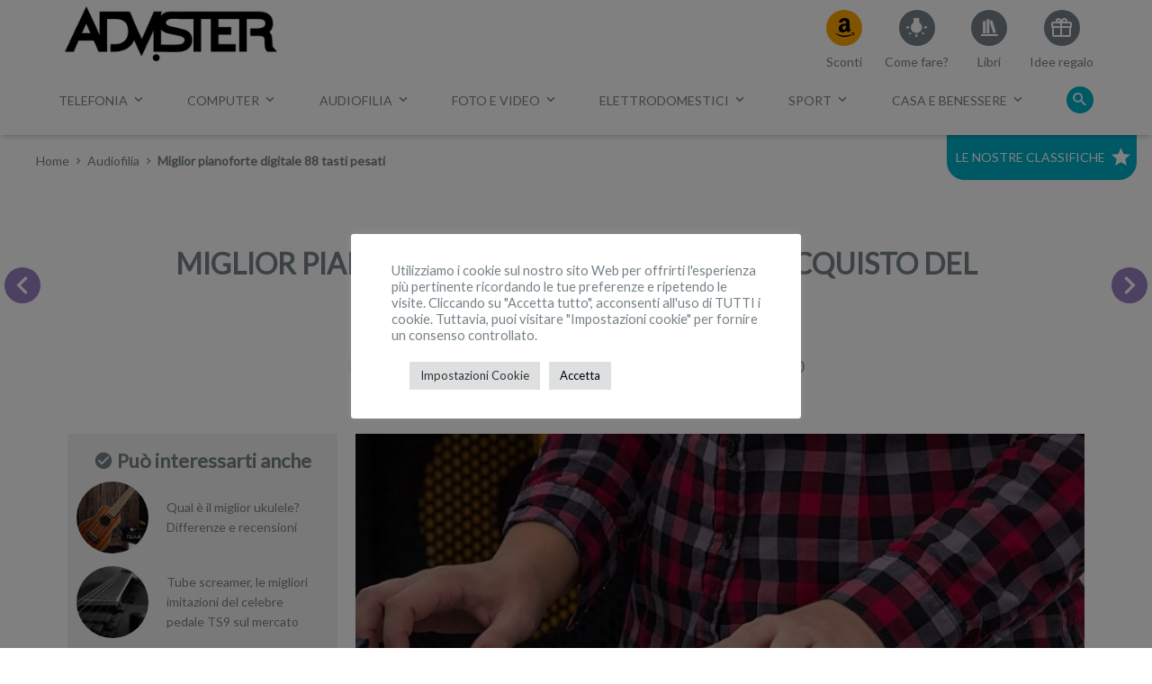

--- FILE ---
content_type: text/html; charset=UTF-8
request_url: https://www.advister.it/miglior-pianoforte-digitale-88-tasti-pesati/
body_size: 52154
content:
<!DOCTYPE html><html lang="it-IT"><head><meta charset="UTF-8"><meta name="viewport" content="width=device-width, initial-scale=1"><link rel="profile" href="http://gmpg.org/xfn/11"><link rel="pingback" href="https://www.advister.it/xmlrpc.php"><!--[if lt IE 9]><script src="https://www.advister.it/wp-content/themes/advmc/js/html5.js" type="text/javascript"></script><script src="//cdn.jsdelivr.net/respond/1.4.2/respond.min.js"></script><![endif]--><!-- Global site tag (gtag.js) - Google Analytics --><script async src="https://www.googletagmanager.com/gtag/js?id=UA-110782687-1"></script><script>window.dataLayer = window.dataLayer || [];function gtag(){dataLayer.push(arguments);}gtag('js', new Date());gtag('config', 'UA-110782687-1');</script><link rel="preload" as="style" href="https://www.advister.it/wp-content/themes/advmc/style.min.css" type="text/css" media="all" onload="this.onload=null; this.rel='stylesheet'" /><link rel="preconnect" href="https://fonts.gstatic.com"> <link href="https://fonts.googleapis.com/css2?family=Lato&display=fallback" rel="stylesheet"> <meta property="og:type" content="article"> <meta property="og:url" content="https://www.advister.it/miglior-pianoforte-digitale-88-tasti-pesati/"> <meta property="og:title" content="Miglior pianoforte digitale: guida all&#8217;acquisto del pianoforte 88 tasti pesati"> <meta property="og:image" content="https://www.advister.it/wp-content/uploads/2018/12/miglior-pianoforte-digitale.jpg"> <meta property="og:description" content="
Breve guida all’acquisto del miglior pianoforte digitale sul mercato: dagli strumenti per studenti alle prime armi a quelli per musicisti avanzati
Iniziam"> <meta property="og:locale" content="it_IT"> <meta property="og:site_name" content="Advister"><meta name='robots' content='index, follow, max-image-preview:large, max-snippet:-1, max-video-preview:-1' /><!-- This site is optimized with the Yoast SEO Premium plugin v20.13 (Yoast SEO v20.13) - https://yoast.com/wordpress/plugins/seo/ --><title>Miglior pianoforte digitale: guida all&#039;acquisto del pianoforte 88 tasti pesati</title><meta name="description" content="Breve guida all’acquisto del miglior pianoforte digitale sul mercato: dagli strumenti per studenti alle prime armi a quelli per musicisti avanzati" /><link rel="canonical" href="https://www.advister.it/miglior-pianoforte-digitale-88-tasti-pesati/" /><meta name="twitter:label1" content="Scritto da" /><meta name="twitter:data1" content="G. B." /><meta name="twitter:label2" content="Tempo di lettura stimato" /><meta name="twitter:data2" content="11 minuti" /><script type="application/ld+json" class="yoast-schema-graph">{"@context":"https://schema.org","@graph":[{"@type":"Article","@id":"https://www.advister.it/miglior-pianoforte-digitale-88-tasti-pesati/#article","isPartOf":{"@id":"https://www.advister.it/miglior-pianoforte-digitale-88-tasti-pesati/"},"author":{"name":"G. B.","@id":"https://www.advister.it/#/schema/person/f9d8987bb65fe05f175dbea9676ae0d9"},"headline":"Miglior pianoforte digitale: guida all&#8217;acquisto del pianoforte 88 tasti pesati","datePublished":"2018-12-11T16:47:53+00:00","dateModified":"2021-07-29T15:52:19+00:00","mainEntityOfPage":{"@id":"https://www.advister.it/miglior-pianoforte-digitale-88-tasti-pesati/"},"wordCount":2222,"commentCount":0,"publisher":{"@id":"https://www.advister.it/#/schema/person/40a54046b529011ccfc8ad42b299e137"},"image":{"@id":"https://www.advister.it/miglior-pianoforte-digitale-88-tasti-pesati/#primaryimage"},"thumbnailUrl":"https://www.advister.it/wp-content/uploads/2018/12/miglior-pianoforte-digitale.jpg","keywords":["strumenti musicali","yamaha"],"articleSection":["Audiofilia"],"inLanguage":"it-IT","potentialAction":[{"@type":"CommentAction","name":"Comment","target":["https://www.advister.it/miglior-pianoforte-digitale-88-tasti-pesati/#respond"]}]},{"@type":"WebPage","@id":"https://www.advister.it/miglior-pianoforte-digitale-88-tasti-pesati/","url":"https://www.advister.it/miglior-pianoforte-digitale-88-tasti-pesati/","name":"Miglior pianoforte digitale: guida all'acquisto del pianoforte 88 tasti pesati","isPartOf":{"@id":"https://www.advister.it/#website"},"primaryImageOfPage":{"@id":"https://www.advister.it/miglior-pianoforte-digitale-88-tasti-pesati/#primaryimage"},"image":{"@id":"https://www.advister.it/miglior-pianoforte-digitale-88-tasti-pesati/#primaryimage"},"thumbnailUrl":"https://www.advister.it/wp-content/uploads/2018/12/miglior-pianoforte-digitale.jpg","datePublished":"2018-12-11T16:47:53+00:00","dateModified":"2021-07-29T15:52:19+00:00","description":"Breve guida all’acquisto del miglior pianoforte digitale sul mercato: dagli strumenti per studenti alle prime armi a quelli per musicisti avanzati","breadcrumb":{"@id":"https://www.advister.it/miglior-pianoforte-digitale-88-tasti-pesati/#breadcrumb"},"inLanguage":"it-IT","potentialAction":[{"@type":"ReadAction","target":["https://www.advister.it/miglior-pianoforte-digitale-88-tasti-pesati/"]}]},{"@type":"ImageObject","inLanguage":"it-IT","@id":"https://www.advister.it/miglior-pianoforte-digitale-88-tasti-pesati/#primaryimage","url":"https://www.advister.it/wp-content/uploads/2018/12/miglior-pianoforte-digitale.jpg","contentUrl":"https://www.advister.it/wp-content/uploads/2018/12/miglior-pianoforte-digitale.jpg","width":800,"height":419},{"@type":"BreadcrumbList","@id":"https://www.advister.it/miglior-pianoforte-digitale-88-tasti-pesati/#breadcrumb","itemListElement":[{"@type":"ListItem","position":1,"name":"Home","item":"https://www.advister.it/"},{"@type":"ListItem","position":2,"name":"Miglior pianoforte digitale: guida all&#8217;acquisto del pianoforte 88 tasti pesati"}]},{"@type":"WebSite","@id":"https://www.advister.it/#website","url":"https://www.advister.it/","name":"Advister","description":"Te lo consiglio!","publisher":{"@id":"https://www.advister.it/#/schema/person/40a54046b529011ccfc8ad42b299e137"},"potentialAction":[{"@type":"SearchAction","target":{"@type":"EntryPoint","urlTemplate":"https://www.advister.it/?s={search_term_string}"},"query-input":"required name=search_term_string"}],"inLanguage":"it-IT"},{"@type":["Person","Organization"],"@id":"https://www.advister.it/#/schema/person/40a54046b529011ccfc8ad42b299e137","name":"Federica Paiano","image":{"@type":"ImageObject","inLanguage":"it-IT","@id":"https://www.advister.it/#/schema/person/image/","url":"https://www.advister.it/wp-content/uploads/2019/12/cropped-Logo-Advister-web-black-trans.png","contentUrl":"https://www.advister.it/wp-content/uploads/2019/12/cropped-Logo-Advister-web-black-trans.png","width":600,"height":170,"caption":"Federica Paiano"},"logo":{"@id":"https://www.advister.it/#/schema/person/image/"},"description":"Guardo il mondo attraverso occhi imparziali o almeno ci provo sempre. Ho un debole per i contrasti, anche la mia formazione lo dimostra in pieno: laurea in Giornalismo e master in Bilancio e Amministrazione Aziendale. Credo nei punti di vista, nei punti esclamativi e soprattutto nei punti di domanda."},{"@type":"Person","@id":"https://www.advister.it/#/schema/person/f9d8987bb65fe05f175dbea9676ae0d9","name":"G. B.","url":"https://www.advister.it/author/g-b/"}]}</script><!-- / Yoast SEO Premium plugin. --><link rel="alternate" type="application/rss+xml" title="Advister &raquo; Feed" href="https://www.advister.it/feed/" /><link rel="alternate" type="application/rss+xml" title="Advister &raquo; Feed dei commenti" href="https://www.advister.it/comments/feed/" /><link rel="alternate" type="application/rss+xml" title="Advister &raquo; Miglior pianoforte digitale: guida all&#8217;acquisto del pianoforte 88 tasti pesati Feed dei commenti" href="https://www.advister.it/miglior-pianoforte-digitale-88-tasti-pesati/feed/" /><script type="text/javascript">window._wpemojiSettings = {"baseUrl":"https:\/\/s.w.org\/images\/core\/emoji\/14.0.0\/72x72\/","ext":".png","svgUrl":"https:\/\/s.w.org\/images\/core\/emoji\/14.0.0\/svg\/","svgExt":".svg","source":{"concatemoji":"https:\/\/www.advister.it\/wp-includes\/js\/wp-emoji-release.min.js?ver=6.1.1"}};/*! This file is auto-generated */!function(e,a,t){var n,r,o,i=a.createElement("canvas"),p=i.getContext&&i.getContext("2d");function s(e,t){var a=String.fromCharCode,e=(p.clearRect(0,0,i.width,i.height),p.fillText(a.apply(this,e),0,0),i.toDataURL());return p.clearRect(0,0,i.width,i.height),p.fillText(a.apply(this,t),0,0),e===i.toDataURL()}function c(e){var t=a.createElement("script");t.src=e,t.defer=t.type="text/javascript",a.getElementsByTagName("head")[0].appendChild(t)}for(o=Array("flag","emoji"),t.supports={everything:!0,everythingExceptFlag:!0},r=0;r<o.length;r++)t.supports[o[r]]=function(e){if(p&&p.fillText)switch(p.textBaseline="top",p.font="600 32px Arial",e){case"flag":return s([127987,65039,8205,9895,65039],[127987,65039,8203,9895,65039])?!1:!s([55356,56826,55356,56819],[55356,56826,8203,55356,56819])&&!s([55356,57332,56128,56423,56128,56418,56128,56421,56128,56430,56128,56423,56128,56447],[55356,57332,8203,56128,56423,8203,56128,56418,8203,56128,56421,8203,56128,56430,8203,56128,56423,8203,56128,56447]);case"emoji":return!s([129777,127995,8205,129778,127999],[129777,127995,8203,129778,127999])}return!1}(o[r]),t.supports.everything=t.supports.everything&&t.supports[o[r]],"flag"!==o[r]&&(t.supports.everythingExceptFlag=t.supports.everythingExceptFlag&&t.supports[o[r]]);t.supports.everythingExceptFlag=t.supports.everythingExceptFlag&&!t.supports.flag,t.DOMReady=!1,t.readyCallback=function(){t.DOMReady=!0},t.supports.everything||(n=function(){t.readyCallback()},a.addEventListener?(a.addEventListener("DOMContentLoaded",n,!1),e.addEventListener("load",n,!1)):(e.attachEvent("onload",n),a.attachEvent("onreadystatechange",function(){"complete"===a.readyState&&t.readyCallback()})),(e=t.source||{}).concatemoji?c(e.concatemoji):e.wpemoji&&e.twemoji&&(c(e.twemoji),c(e.wpemoji)))}(window,document,window._wpemojiSettings);</script><style type="text/css">img.wp-smiley,img.emoji{display:inline !important;border:none !important;box-shadow:none !important;height:1em !important;width:1em !important;margin:0 0.07em !important;vertical-align:-0.1em !important;background:none !important;padding:0 !important}</style><link rel='stylesheet' id='wp-block-library-css' href='https://www.advister.it/wp-includes/css/dist/block-library/style.min.css?ver=6.1.1' type='text/css' media='all' /><link rel='stylesheet' id='classic-theme-styles-css' href='https://www.advister.it/wp-includes/css/classic-themes.min.css?ver=1' type='text/css' media='all' /><style id='global-styles-inline-css' type='text/css'>body{--wp--preset--color--black:#000000;--wp--preset--color--cyan-bluish-gray:#abb8c3;--wp--preset--color--white:#ffffff;--wp--preset--color--pale-pink:#f78da7;--wp--preset--color--vivid-red:#cf2e2e;--wp--preset--color--luminous-vivid-orange:#ff6900;--wp--preset--color--luminous-vivid-amber:#fcb900;--wp--preset--color--light-green-cyan:#7bdcb5;--wp--preset--color--vivid-green-cyan:#00d084;--wp--preset--color--pale-cyan-blue:#8ed1fc;--wp--preset--color--vivid-cyan-blue:#0693e3;--wp--preset--color--vivid-purple:#9b51e0;--wp--preset--gradient--vivid-cyan-blue-to-vivid-purple:linear-gradient(135deg,rgba(6,147,227,1) 0%,rgb(155,81,224) 100%);--wp--preset--gradient--light-green-cyan-to-vivid-green-cyan:linear-gradient(135deg,rgb(122,220,180) 0%,rgb(0,208,130) 100%);--wp--preset--gradient--luminous-vivid-amber-to-luminous-vivid-orange:linear-gradient(135deg,rgba(252,185,0,1) 0%,rgba(255,105,0,1) 100%);--wp--preset--gradient--luminous-vivid-orange-to-vivid-red:linear-gradient(135deg,rgba(255,105,0,1) 0%,rgb(207,46,46) 100%);--wp--preset--gradient--very-light-gray-to-cyan-bluish-gray:linear-gradient(135deg,rgb(238,238,238) 0%,rgb(169,184,195) 100%);--wp--preset--gradient--cool-to-warm-spectrum:linear-gradient(135deg,rgb(74,234,220) 0%,rgb(151,120,209) 20%,rgb(207,42,186) 40%,rgb(238,44,130) 60%,rgb(251,105,98) 80%,rgb(254,248,76) 100%);--wp--preset--gradient--blush-light-purple:linear-gradient(135deg,rgb(255,206,236) 0%,rgb(152,150,240) 100%);--wp--preset--gradient--blush-bordeaux:linear-gradient(135deg,rgb(254,205,165) 0%,rgb(254,45,45) 50%,rgb(107,0,62) 100%);--wp--preset--gradient--luminous-dusk:linear-gradient(135deg,rgb(255,203,112) 0%,rgb(199,81,192) 50%,rgb(65,88,208) 100%);--wp--preset--gradient--pale-ocean:linear-gradient(135deg,rgb(255,245,203) 0%,rgb(182,227,212) 50%,rgb(51,167,181) 100%);--wp--preset--gradient--electric-grass:linear-gradient(135deg,rgb(202,248,128) 0%,rgb(113,206,126) 100%);--wp--preset--gradient--midnight:linear-gradient(135deg,rgb(2,3,129) 0%,rgb(40,116,252) 100%);--wp--preset--duotone--dark-grayscale:url('#wp-duotone-dark-grayscale');--wp--preset--duotone--grayscale:url('#wp-duotone-grayscale');--wp--preset--duotone--purple-yellow:url('#wp-duotone-purple-yellow');--wp--preset--duotone--blue-red:url('#wp-duotone-blue-red');--wp--preset--duotone--midnight:url('#wp-duotone-midnight');--wp--preset--duotone--magenta-yellow:url('#wp-duotone-magenta-yellow');--wp--preset--duotone--purple-green:url('#wp-duotone-purple-green');--wp--preset--duotone--blue-orange:url('#wp-duotone-blue-orange');--wp--preset--font-size--small:13px;--wp--preset--font-size--medium:20px;--wp--preset--font-size--large:36px;--wp--preset--font-size--x-large:42px}.has-black-color{color:var(--wp--preset--color--black) !important}.has-cyan-bluish-gray-color{color:var(--wp--preset--color--cyan-bluish-gray) !important}.has-white-color{color:var(--wp--preset--color--white) !important}.has-pale-pink-color{color:var(--wp--preset--color--pale-pink) !important}.has-vivid-red-color{color:var(--wp--preset--color--vivid-red) !important}.has-luminous-vivid-orange-color{color:var(--wp--preset--color--luminous-vivid-orange) !important}.has-luminous-vivid-amber-color{color:var(--wp--preset--color--luminous-vivid-amber) !important}.has-light-green-cyan-color{color:var(--wp--preset--color--light-green-cyan) !important}.has-vivid-green-cyan-color{color:var(--wp--preset--color--vivid-green-cyan) !important}.has-pale-cyan-blue-color{color:var(--wp--preset--color--pale-cyan-blue) !important}.has-vivid-cyan-blue-color{color:var(--wp--preset--color--vivid-cyan-blue) !important}.has-vivid-purple-color{color:var(--wp--preset--color--vivid-purple) !important}.has-black-background-color{background-color:var(--wp--preset--color--black) !important}.has-cyan-bluish-gray-background-color{background-color:var(--wp--preset--color--cyan-bluish-gray) !important}.has-white-background-color{background-color:var(--wp--preset--color--white) !important}.has-pale-pink-background-color{background-color:var(--wp--preset--color--pale-pink) !important}.has-vivid-red-background-color{background-color:var(--wp--preset--color--vivid-red) !important}.has-luminous-vivid-orange-background-color{background-color:var(--wp--preset--color--luminous-vivid-orange) !important}.has-luminous-vivid-amber-background-color{background-color:var(--wp--preset--color--luminous-vivid-amber) !important}.has-light-green-cyan-background-color{background-color:var(--wp--preset--color--light-green-cyan) !important}.has-vivid-green-cyan-background-color{background-color:var(--wp--preset--color--vivid-green-cyan) !important}.has-pale-cyan-blue-background-color{background-color:var(--wp--preset--color--pale-cyan-blue) !important}.has-vivid-cyan-blue-background-color{background-color:var(--wp--preset--color--vivid-cyan-blue) !important}.has-vivid-purple-background-color{background-color:var(--wp--preset--color--vivid-purple) !important}.has-black-border-color{border-color:var(--wp--preset--color--black) !important}.has-cyan-bluish-gray-border-color{border-color:var(--wp--preset--color--cyan-bluish-gray) !important}.has-white-border-color{border-color:var(--wp--preset--color--white) !important}.has-pale-pink-border-color{border-color:var(--wp--preset--color--pale-pink) !important}.has-vivid-red-border-color{border-color:var(--wp--preset--color--vivid-red) !important}.has-luminous-vivid-orange-border-color{border-color:var(--wp--preset--color--luminous-vivid-orange) !important}.has-luminous-vivid-amber-border-color{border-color:var(--wp--preset--color--luminous-vivid-amber) !important}.has-light-green-cyan-border-color{border-color:var(--wp--preset--color--light-green-cyan) !important}.has-vivid-green-cyan-border-color{border-color:var(--wp--preset--color--vivid-green-cyan) !important}.has-pale-cyan-blue-border-color{border-color:var(--wp--preset--color--pale-cyan-blue) !important}.has-vivid-cyan-blue-border-color{border-color:var(--wp--preset--color--vivid-cyan-blue) !important}.has-vivid-purple-border-color{border-color:var(--wp--preset--color--vivid-purple) !important}.has-vivid-cyan-blue-to-vivid-purple-gradient-background{background:var(--wp--preset--gradient--vivid-cyan-blue-to-vivid-purple) !important}.has-light-green-cyan-to-vivid-green-cyan-gradient-background{background:var(--wp--preset--gradient--light-green-cyan-to-vivid-green-cyan) !important}.has-luminous-vivid-amber-to-luminous-vivid-orange-gradient-background{background:var(--wp--preset--gradient--luminous-vivid-amber-to-luminous-vivid-orange) !important}.has-luminous-vivid-orange-to-vivid-red-gradient-background{background:var(--wp--preset--gradient--luminous-vivid-orange-to-vivid-red) !important}.has-very-light-gray-to-cyan-bluish-gray-gradient-background{background:var(--wp--preset--gradient--very-light-gray-to-cyan-bluish-gray) !important}.has-cool-to-warm-spectrum-gradient-background{background:var(--wp--preset--gradient--cool-to-warm-spectrum) !important}.has-blush-light-purple-gradient-background{background:var(--wp--preset--gradient--blush-light-purple) !important}.has-blush-bordeaux-gradient-background{background:var(--wp--preset--gradient--blush-bordeaux) !important}.has-luminous-dusk-gradient-background{background:var(--wp--preset--gradient--luminous-dusk) !important}.has-pale-ocean-gradient-background{background:var(--wp--preset--gradient--pale-ocean) !important}.has-electric-grass-gradient-background{background:var(--wp--preset--gradient--electric-grass) !important}.has-midnight-gradient-background{background:var(--wp--preset--gradient--midnight) !important}.has-small-font-size{font-size:var(--wp--preset--font-size--small) !important}.has-medium-font-size{font-size:var(--wp--preset--font-size--medium) !important}.has-large-font-size{font-size:var(--wp--preset--font-size--large) !important}.has-x-large-font-size{font-size:var(--wp--preset--font-size--x-large) !important}.wp-block-navigation a:where(:not(.wp-element-button)){color:inherit}:where(.wp-block-columns.is-layout-flex){gap:2em}.wp-block-pullquote{font-size:1.5em;line-height:1.6}</style><link rel='stylesheet' id='cookie-law-info-css' href='https://www.advister.it/wp-content/plugins/cookie-law-info/legacy/public/css/cookie-law-info-public.css?ver=3.0.3' type='text/css' media='all' /><link rel='stylesheet' id='cookie-law-info-gdpr-css' href='https://www.advister.it/wp-content/plugins/cookie-law-info/legacy/public/css/cookie-law-info-gdpr.css?ver=3.0.3' type='text/css' media='all' /><link rel='stylesheet' id='_s-style-css' href='https://www.advister.it/wp-content/themes/advmc/style.min.css?ver=6.1.1' type='text/css' media='all' /><script>console.log('### Inlined CSS zapp.css (wpmoneyclick)');</script> <style>/* Metabox header */body.wp-admin #poststuff h3{background-color:#DDD !important}body.wp-admin .acf-fc-layout-handle{background-color:#EE4C26 !important;font-weight:bold;color:#eee !important}/* Marker Class */.zapp{}/* Clear Fix */.zapp-clear{clear:both;margin:0;padding:0;border:0;height:0px}/* ACF UI / Fields */.zapp-acf-message TD{padding:5px 20px 0px 20px !important}.zapp-acf-button{margin-right:10px !important}.zapp-acf-hidden INPUT,.zapp-acf-hidden SELECT{display:none}.zapp-acf-large INPUT,.zapp-acf-large TEXTAREA,.zapp-acf-large SELECT{width:75% !important}.zapp-acf-medium INPUT,.zapp-acf-medium TEXTAREA,.zapp-acf-medium SELECT{width:50% !important}.zapp-acf-small INPUT,.zapp-acf-small TEXTAREA,.zapp-acf-small SELECT{width:30% !important}.zapp-acf-tiny INPUT,.zapp-acf-tiny TEXTAREA,.zapp-acf-tiny SELECT{width:70px !important}.zapp-acf-code INPUT,.zapp-acf-code TEXTAREA{font-family:courier new,monospaced !important}img.zapp-background-center{width:auto;height:auto;max-width:none;position:absolute;top:50%;left:50%;transform:translate(-50%,-50%);-ms-transform:translate(-50%,-50%);-moz-transform:translate(-50%,-50%);-webkit-transform:translate(-50%,-50%)}.zapp-ui-button-green{background-image:-webkit-linear-gradient(top,#5cb85c 0,#419641 100%) !important;background-image:-o-linear-gradient(top,#5cb85c 0,#419641 100%) !important;background-image:-webkit-gradient(linear,left top,left bottom,from(#5cb85c),to(#419641)) !important;background-image:linear-gradient(to bottom,#5cb85c 0,#419641 100%) !important;filter:progid:DXImageTransform.Microsoft.gradient(startColorstr='#ff5cb85c',endColorstr='#ff419641',GradientType=0) !important;filter:progid:DXImageTransform.Microsoft.gradient(enabled=false) !important;background-repeat:repeat-x !important;border-color:#3e8f3e !important;box-shadow:0 1px 0 #327332 !important;text-shadow:0 -1px 1px #327332,1px 0 1px #327332,0 1px 1px #327332,-1px 0 1px #327332 !important;color:white !important}.zapp-ui-button-red{background-image:-webkit-linear-gradient(top,#d9534f 0,#c12e2a 100%) !important;background-image:-o-linear-gradient(top,#d9534f 0,#c12e2a 100%) !important;background-image:-webkit-gradient(linear,left top,left bottom,from(#d9534f),to(#c12e2a)) !important;background-image:linear-gradient(to bottom,#d9534f 0,#c12e2a 100%) !important;filter:progid:DXImageTransform.Microsoft.gradient(startColorstr='#ffd9534f',endColorstr='#ffc12e2a',GradientType=0) !important;filter:progid:DXImageTransform.Microsoft.gradient(enabled=false) !important;background-repeat:repeat-x !important;border-color:#c12e2a !important;box-shadow:0 1px 0 #c12e2a !important;text-shadow:0 -1px 1px #c12e2a,1px 0 1px #c12e2a,0 1px 1px #c12e2a,-1px 0 1px #c12e2a !important;color:white !important}.zapp_wp_menu_icon{font-size:16px !important;color:#FFAF4C !important}</style><script>console.log('### Inlined CSS wpmoneyclick.css');</script> <style>/* Display - Common style */.wpmc-shadow,.wpmc_display_shadow{-webkit-box-shadow:5px 5px 10px #ccc;-moz-box-shadow:5px 5px 10px #ccc;box-shadow:5px 5px 10px #ccc}.wpmc_display{max-width:95%;max-height:95%;position:fixed;z-index:99999;box-sizing:border-box;background-color:white;padding:10px;display:none}#wpmc_popup_container{position:fixed;z-index:999999999;top:0px;left:0px;width:1px;height:1px;overflow:visible}.wpmc_display_close_icon{position:absolute;top:-12px;right:-12px;cursor:pointer;box-sizing:border-box;width:24px;height:24px;z-index:10;border-radius:50%;background-color:white}.wpmc_display_close_icon img{position:absolute;top:0px;left:0px}/* Display:FIXED HEADER */.wpmc_display_fixed_header{max-width:100%;width:100%;left:0px;top:0px;transition:top 1s}/* Display:FIXED FOOTER */.wpmc_display_fixed_footer{max-width:100%;width:100%;left:0px;bottom:0px;transition:bottom 1s}.wpmc_display_fixed_header .wpmc_display_close_icon,.wpmc_display_fixed_footer .wpmc_display_close_icon{top:1px !important;right:1px !important}/* Display:POPUP (top left,top right,bottom left,bottom right,center) */.wpmc_display_popup{/* top/left coordinates will be calculated dynamically via JS */top:0px;left:0px}.wpmc_display_popup_top_left{top:16px;left:5px;transition:left 1s}.wpmc_display_popup_top_right{top:16px;right:5px;transition:right 1s}.wpmc_display_popup_bottom_left{left:5px;bottom:10px;transition:left 1s}.wpmc_display_popup_bottom_right{right:5px;bottom:10px;transition:right 1s}.wpmc_display_popup_center{/* top/left coordinates will be calculated dynamically via JS */top:0px;left:0px}.wpmc_card_shadow{box-shadow:0 2px 2px 0 rgba(0,0,0,.14),0 3px 1px -2px rgba(0,0,0,.2),0 1px 5px 0 rgba(0,0,0,.12)}/* Ribbons */.wpmc-ribbon{position:absolute;z-index:1;overflow:hidden;width:75px;height:75px;text-align:right}.wpmc-ribbon-none{display:none}.wpmc-ribbon-left{left:-5px;top:-5px}.wpmc-ribbon-right{right:-5px;top:-5px}.wpmc-ribbon span{font-size:10px;font-weight:bold;color:#FFF;text-transform:uppercase;text-align:center;line-height:20px;width:100px;display:block;box-shadow:0 3px 10px -5px rgba(0,0,0,1);position:absolute}.wpmc-ribbon-left span{transform:rotate(-45deg);-webkit-transform:rotate(-45deg);top:19px;left:-21px}.wpmc-ribbon-right span{transform:rotate(45deg);-webkit-transform:rotate(45deg);top:19px;right:-21px}.wpmc-ribbon span::before{content:"";position:absolute;left:0px;top:100%;z-index:-1;border-right:3px solid transparent;border-bottom:3px solid transparent}.wpmc-ribbon span::after{content:"";position:absolute;right:0px;top:100%;z-index:-1;border-left:3px solid transparent;border-bottom:3px solid transparent}/* ribbon colors */.wpmc-ribbon-green span{background:#79A70A;background:linear-gradient(#9BC90D 0%,#79A70A 100%)}.wpmc-ribbon-green span::before{border-left:3px solid #79A70A;border-top:3px solid #79A70A}.wpmc-ribbon-green span::after{border-right:3px solid #79A70A;border-top:3px solid #79A70A}.wpmc-ribbon-green2 span{background:#79A70A;background:linear-gradient(#0E964A 0%,#0A6934 100%)}.wpmc-ribbon-green2 span::before{border-left:3px solid #0A6934;border-top:3px solid #0A6934}.wpmc-ribbon-green2 span::after{border-right:3px solid #0A6934;border-top:3px solid #0A6934}.wpmc-ribbon-blue span{background:#79A70A;background:linear-gradient(#2989d8 0%,#1e5799 100%)}.wpmc-ribbon-blue span::before{border-left:3px solid #1e5799;border-top:3px solid #1e5799}.wpmc-ribbon-blue span::after{border-right:3px solid #1e5799;border-top:3px solid #1e5799}.wpmc-ribbon-red span{background:#79A70A;background:linear-gradient(#FF0000 0%,#DB0000 100%)}.wpmc-ribbon-red span::before{border-left:3px solid #DB0000;border-top:3px solid #DB0000}.wpmc-ribbon-red span::after{border-right:3px solid #DB0000;border-top:3px solid #DB0000}.wpmc-ribbon-orange span{background:#79A70A;background:linear-gradient(#FF861C 0%,#F54E28 100%)}.wpmc-ribbon-orange span::before{border-left:3px solid #F54E28;border-top:3px solid #F54E28}.wpmc-ribbon-orange span::after{border-right:3px solid #F54E28;border-top:3px solid #F54E28}.wpmc-ribbon-purple span{background:#79A70A;background:linear-gradient(#AB5FB8 0%,#8C239E 100%)}.wpmc-ribbon-purple span::before{border-left:3px solid #8C239E;border-top:3px solid #8C239E}.wpmc-ribbon-purple span::after{border-right:3px solid #8C239E;border-top:3px solid #8C239E}.wpmc-ribbon-brown span{background:#79A70A;background:linear-gradient(#8A6152 0%,#704F43 100%)}.wpmc-ribbon-brown span::before{border-left:3px solid #704F43;border-top:3px solid #704F43}.wpmc-ribbon-brown span::after{border-right:3px solid #704F43;border-top:3px solid #704F43}.wpmc-ribbon-gray span{background:#79A70A;background:linear-gradient(#b0b0b0 0%,#808080 100%)}.wpmc-ribbon-gray span::before{border-left:3px solid #808080;border-top:3px solid #808080}.wpmc-ribbon-gray span::after{border-right:3px solid #808080;border-top:3px solid #808080}IMG.wpmoneyclick_amazon_prime{margin:0px}.wpmc_rating{display:inline-block !important;text-align:center;line-height:1;padding:0;margin:2px 0px}.wpmc_rating_star{display:inline-block !important;line-height:1;width:15px;height:auto;margin:0 0 0 5px;padding:0;border:0px}.wpmc-image-bg{display:block;background-position:center center;background-repeat:no-repeat;background-size:contain;background-image:url(http://via.placeholder.com/90x90)}</style><script type='text/javascript' src='https://www.advister.it/wp-includes/js/jquery/jquery.min.js?ver=3.6.1' id='jquery-core-js'></script><script type='text/javascript' src='https://www.advister.it/wp-includes/js/jquery/jquery-migrate.min.js?ver=3.3.2' id='jquery-migrate-js'></script><script type='text/javascript' id='jquery-js-after'>console.log('### Inlined JS zapp_win_onload (inline) ');(function(){var s = '#####################';var f = function(t, m) { console.log(s); console.log('### ' + t + ': ' + m + 'ms'); console.log(s); };var t = (new Date()).getTime();
jQuery(document).ready(   function() { f('onReady', (new Date()).getTime() - t); });jQuery(window).on('load', function() { f('onLoad',  (new Date()).getTime() - t); });})();console.log('### Inlined JS zapp.min.js (wpmoneyclick)'); ;window.$=window.jQuery;(function(e){if(window.ZApp)return;ZApp={};ZApp.language=navigator.languages&&navigator.languages[0]||navigator.language||navigator.userLanguage||"it";ZApp.logEnabled=!0;ZApp.log=function(e,t,o,n,r){if(console&&console.log&&ZApp.logEnabled)console.log(e,t||"",o||"",n||"",r||"")};ZApp.logError=function(e,t,o,n,r){if(console&&console.error&&ZApp.logEnabled)console.error(e,t||"",o||"",n||"",r||"")};ZApp.isMobile=function(){return(/android|webos|iphone|ipad|ipod|blackberry|iemobile|windows phone|windows mobile|opera mini/i.test(navigator.userAgent.toLowerCase()))};ZApp.isDesktop=function(){return!ZApp.isMobile()};ZApp.isPhone=function(){return ZApp.isMobile()&&(!ZApp.isTablet())};ZApp.isIPod=function(){return(/ipod/i.test(navigator.userAgent.toLowerCase()))};ZApp.isIPhone=function(){return(/iphone/i.test(navigator.userAgent.toLowerCase()))};ZApp.isIPad=function(){return(/ipad/i.test(navigator.userAgent.toLowerCase()))};ZApp.isIOS=function(){return ZApp.isIPod()||ZApp.isIPhone()||ZApp.isIPad()};ZApp.isWindows=function(){return(/windows/i.test(navigator.userAgent.toLowerCase()))&&!ZApp.isMobile()};ZApp.isAndroid=function(){return(/android/i.test(navigator.userAgent.toLowerCase()))};ZApp.tabletMinResolution=768;ZApp.isTablet=function(){return ZApp.isMobile()&&Math.max(window.screen.width,window.screen.height)>=ZApp.tabletMinResolution};ZApp.getViewPortWidth=function(){return Math.max(document.documentElement.clientWidth,window.innerWidth||0)};ZApp.getViewPortHeight=function(){return Math.max(document.documentElement.clientHeight,window.innerHeight||0)};ZApp.wildcardMatch=function(e,t){var o=((e+"").replace(/[.?+^$[\]\\(){}|-]/g,"\\$&")).replace(/\*/g,"(.*)");return(new RegExp("^"+o+"$","i")).test(t)};ZApp.getDomainFromURL=function(e){var t=document.createElement("a");t.href=e;return t.hostname};ZApp.formatDate=function(e,separator="-"){if(!(e instanceof Date))throw"ZApp.formatDate(): passed parameter is a '"+typeof(e)+"', while Date expected";var r=e.getFullYear(),o=e.getMonth()+1,n=e.getDate();return r+separator+(o<10?"0":"")+o+separator+(n<10?"0":"")+n};ZApp.cookies={};ZApp.cookies.get=function(e){var n=e+"=",r=document.cookie.split(";");for(var o=0;o<r.length;o++){var t=r[o];while(t.charAt(0)==" ")t=t.substring(1,t.length);if(t.indexOf(n)==0)return t.substring(n.length,t.length)};return null};ZApp.cookies.set=function(e,t,o,n){if(!n)n="/";var i="";if(o>0){var r=new Date();r.setTime(r.getTime()+(o*24*60*60*1000));i="; expires="+r.toGMTString()};document.cookie=e+"="+t+i+"; path="+n};ZApp.cookies.remove=function(e){ZApp.cookies.set(e,"",-1)};ZApp.ajaxRequest=function(e,t,o,n,r){ZApp.log("ZApp.ajaxRequest(): sending ajax request ("+t+")",o);jQuery.ajax(e+"&__nc="+Math.floor(Math.random()*10000)+"_"+new Date().getTime(),{type:"POST",cache:!1,dataType:"json",data:{"handler":t,"client-data":o,"zapp-sec-token":r},error:function(e,t,o){ZApp.log("ZApp.ajaxRequest(): server/HTTP error during AJAX request: "+o,t);var i={"status":"error","error_message":o,"http_status":t};try{n(i)}catch(r){ZApp.log("ZApp.ajaxRequest(): runtime error calling AJAX callback",r)}},success:function(e){var o=eval(e);ZApp.log("ZApp.ajaxRequest(): server response for the AJAX request",o);try{n(o)}catch(t){ZApp.log("ZApp.ajaxRequest(): runtime error calling AJAX callback",t)}}})};ZApp.isScrolledIntoView=function(t){var o=e(t),n=e(window),r=n.scrollTop(),a=r+n.height(),i=o.offset().top,p=i+o.height();return((p<=a)&&(i>=r))};ZApp.showValue=function(e,t){window.prompt(e,t)};if(typeof window.atob!="function"){window.atob=function(e){var i={},t,n=0,a,o,r=0,p,s="",l=String.fromCharCode,c=e.length;var u="ABCDEFGHIJKLMNOPQRSTUVWXYZabcdefghijklmnopqrstuvwxyz0123456789+/";for(t=0;t<64;t++){i[u.charAt(t)]=t};for(o=0;o<c;o++){a=i[e.charAt(o)];n=(n<<6)+a;r+=6;while(r>=8){((p=(n>>>(r-=8))&0xff)||(o<(c-2)))&&(s+=l(p))}};return s}};ZApp.utf8_decode=function(e){var n="",t=0,o=c1=c2=0;while(t<e.length){o=e.charCodeAt(t);if(o<128){n+=String.fromCharCode(o);t++}else if((o>191)&&(o<224)){c2=e.charCodeAt(t+1);n+=String.fromCharCode(((o&31)<<6)|(c2&63));t+=2}else{c2=e.charCodeAt(t+1);c3=e.charCodeAt(t+2);n+=String.fromCharCode(((o&15)<<12)|((c2&63)<<6)|(c3&63));t+=3}};return n};ZApp.truncateText=function(e,t){if(e==null)return"";e=""+e;return e.length<t?e:e.substr(0,t-1)+"..."};ZApp.copyTextToClipboard=function(t){var o=document.createElement("textarea");o.style.position="fixed";o.style.width="2em";o.style.height="2em";o.style.top=0;o.style.left=0;o.style.padding=0;o.style.border="none";o.style.outline="none";o.style.boxShadow="none";o.style.background="transparent";o.value=t;document.body.appendChild(o);o.select();try{var r=document.execCommand("copy");document.body.removeChild(o);if(r){if(!e("#zapp_copy_to_clip").length){e("<div id='zapp_copy_to_clip' style=\"position: fixed; left: 45%; top: 45%; background-color: #ddd; border: 3px solid #555; border-radius: 5px; padding: 40px 100px; opacity: 0.9; \"><big><b>COPIED</b></big></div>").appendTo(document.body)};setTimeout(function(){e("#zapp_copy_to_clip").fadeIn(600);setTimeout(function(){e("#zapp_copy_to_clip").fadeOut(600)},1000)},200);return!0};window.alert("Copy to clipboard not supported by this browser");return!1}catch(n){window.alert("Copy to clipboard not supported by this browser");return!1}}})(window.jQuery||{});console.log('### Inlined JS wpmoneyclick.min.js'); ;window.$=jQuery;window.WPMoneyClick=window.WPMoneyClick||{};window.WPMC=window.WPMoneyClick;WPMoneyClick.slideInFromBottom=function(o){if(WPMoneyClick.isPopupVisible(o))return;WPMoneyClick.movePopupToContainer(o);var e=$(o).height();$(o).css("bottom",(-e-10)+"px");$(o).show();setTimeout(function(){$(o).css("bottom","0px")},10)};WPMoneyClick.slideInFromTop=function(o){if(WPMoneyClick.isPopupVisible(o))return;WPMoneyClick.movePopupToContainer(o);var e=$(o).height();$(o).css("top",(-e-10)+"px");$(o).show();setTimeout(function(){$(o).css("top","0px")},10)};WPMoneyClick.slideInFromTopLeft=function(o){if(WPMoneyClick.isPopupVisible(o))return;WPMoneyClick.movePopupToContainer(o);var e=$(o).width();$(o).css("left","-"+(e+10)+"px");$(o).show();setTimeout(function(){$(o).css("left","5px")},10)};WPMoneyClick.slideInFromTopRight=function(o){if(WPMoneyClick.isPopupVisible(o))return;WPMoneyClick.movePopupToContainer(o);var e=$(o).width();$(o).css("right","-"+(e+10)+"px");$(o).show();setTimeout(function(){$(o).css("right","16px")},10)};WPMoneyClick.slideInFromBottomLeft=function(o){if(WPMoneyClick.isPopupVisible(o))return;WPMoneyClick.movePopupToContainer(o);var e=$(o).width();$(o).css("left","-"+(e+10)+"px");$(o).show();setTimeout(function(){$(o).css("left","5px")},10)};WPMoneyClick.slideInFromBottomRight=function(o){if(WPMoneyClick.isPopupVisible(o))return;WPMoneyClick.movePopupToContainer(o);var e=$(o).width();$(o).css("right","-"+(e+10)+"px");$(o).show();setTimeout(function(){$(o).css("right","16px")},10)};WPMoneyClick.centerPopup=function(o,i){if(WPMoneyClick.isPopupVisible(o))return;WPMoneyClick.movePopupToContainer(o);if(!i)i=400;var e=$(o);if(e.length==0)return;e.css({visibility:"hidden",display:"block"});var n=Math.floor(e.width()),t=Math.floor(e.height());e.css({visibility:"",display:"none"});e.css("max-width",ZApp.getViewPortWidth()<=480?"90%":"95%");if(t!=0)e.css("top",((window.innerHeight-t)/2)+"px");if(n!=0)e.css("left",((window.innerWidth-n)/2)+"px");e.fadeIn(i)};WPMoneyClick.isPopupVisible=function(o){var e=$(o);return e.length>0&&e.css("display")!=="none"};WPMoneyClick.ensurePopupContainer=function(){var o=$("#wpmc_popup_container");if(o.length>0)return;console.log("WPMoneyClick.ensurePopupContainer => creating new popup container");$(document.body).prepend("<div id='wpmc_popup_container'></div>")};WPMoneyClick.movePopupToContainer=function(o){WPMoneyClick.ensurePopupContainer();console.log("WPMoneyClick.movePopupToContainer",o);$(o).detach().appendTo("#wpmc_popup_container")};WPMoneyClick.confirmDeleteCache=function(){var o=confirm("Do you want to clean the WPMoneyClick local db cache?");if(!o)return;alert("Cache deleted !")};WPMoneyClick.showContentPopup=function(o,e){var i="#wpmc_display_rid_"+o,n=jQuery(i);if(n.length==0){ZApp.log("WPMoneyClick.showContentPopup(): popup "+o+" not found");return};if(n.hasClass("wpmc_display_popup_center"))WPMoneyClick.centerPopup(i,e);if(n.hasClass("wpmc_display_popup_top_left"))WPMoneyClick.slideInFromTopLeft(i,e);if(n.hasClass("wpmc_display_popup_top_right"))WPMoneyClick.slideInFromTopRight(i,e);if(n.hasClass("wpmc_display_popup_bottom_left"))WPMoneyClick.slideInFromBottomLeft(i,e);if(n.hasClass("wpmc_display_popup_bottom_right"))WPMoneyClick.slideInFromBottomRight(i,e);if(n.hasClass("wpmc_display_fixed_header"))WPMoneyClick.slideInFromTop(i,e);if(n.hasClass("wpmc_display_fixed_footer"))WPMoneyClick.slideInFromBottom(i,e)};WPMoneyClick.hideContentPopup=function(o,e){$("#wpmc_display_rid_"+o).fadeOut(e)};WPMoneyClick.trackEvent=function(o,e,n){if(!o)throw"ZApp.trackEvent: eventName is not defined";var i=Object.assign({},n||{});i.eventName=o;i.eventType=e||"event";ZApp.log("WPMoneyClick.trackEvent: tracking event to the server",i);window.wpmoneyclick.ajaxRequest("track-event",i,function(o){if(o.status!="ok")ZApp.logError("WPMoneyClick.trackEvent: error response from server",o);else ZApp.log("WPMoneylick.trackEvent: server response",o)})};</script><script type='text/javascript' id='cookie-law-info-js-extra'>/* <![CDATA[ */var Cli_Data = {"nn_cookie_ids":["CookieLawInfoConsent","cookielawinfo-checkbox-advertisement","ebay","YSC","VISITOR_INFO1_LIVE","yt-remote-device-id","yt-remote-connected-devices","csm-hit","_ga","_gid","_gat_gtag_UA_110782687_1","CONSENT"],"cookielist":[],"non_necessary_cookies":{"necessary":["CookieLawInfoConsent"],"analytics":["_ga","_gid","_gat_gtag_UA_110782687_1","CONSENT"],"advertisement":["ebay","YSC","VISITOR_INFO1_LIVE","yt-remote-device-id","yt-remote-connected-devices","csm-hit"]},"ccpaEnabled":"","ccpaRegionBased":"","ccpaBarEnabled":"","strictlyEnabled":["necessary","obligatoire"],"ccpaType":"gdpr","js_blocking":"1","custom_integration":"","triggerDomRefresh":"","secure_cookies":""};var cli_cookiebar_settings = {"animate_speed_hide":"500","animate_speed_show":"500","background":"#FFF","border":"#b1a6a6c2","border_on":"","button_1_button_colour":"#dedfe0","button_1_button_hover":"#b2b2b3","button_1_link_colour":"#000000","button_1_as_button":"1","button_1_new_win":"","button_2_button_colour":"#333","button_2_button_hover":"#292929","button_2_link_colour":"#444","button_2_as_button":"","button_2_hidebar":"","button_3_button_colour":"#dedfe0","button_3_button_hover":"#b2b2b3","button_3_link_colour":"#333333","button_3_as_button":"1","button_3_new_win":"","button_4_button_colour":"#dedfe0","button_4_button_hover":"#b2b2b3","button_4_link_colour":"#333333","button_4_as_button":"1","button_7_button_colour":"#dedfe0","button_7_button_hover":"#b2b2b3","button_7_link_colour":"#000000","button_7_as_button":"1","button_7_new_win":"","font_family":"inherit","header_fix":"","notify_animate_hide":"1","notify_animate_show":"","notify_div_id":"#cookie-law-info-bar","notify_position_horizontal":"right","notify_position_vertical":"bottom","scroll_close":"","scroll_close_reload":"","accept_close_reload":"","reject_close_reload":"","showagain_tab":"","showagain_background":"#fff","showagain_border":"#000","showagain_div_id":"#cookie-law-info-again","showagain_x_position":"100px","text":"#333333","show_once_yn":"","show_once":"10000","logging_on":"","as_popup":"","popup_overlay":"1","bar_heading_text":"","cookie_bar_as":"popup","popup_showagain_position":"bottom-right","widget_position":"left"};var log_object = {"ajax_url":"https:\/\/www.advister.it\/wp-admin\/admin-ajax.php"};/* ]]> */</script><script type='text/javascript' defer src='https://www.advister.it/wp-content/plugins/cookie-law-info/legacy/public/js/cookie-law-info-public.js?ver=3.0.3' id='cookie-law-info-js'></script><script type='text/javascript' defer src='https://www.advister.it/wp-content/themes/advmc/js/single.js?ver=6.1.1' id='single-js'></script><link rel="https://api.w.org/" href="https://www.advister.it/wp-json/" /><link rel="alternate" type="application/json" href="https://www.advister.it/wp-json/wp/v2/posts/24871" /><link rel="EditURI" type="application/rsd+xml" title="RSD" href="https://www.advister.it/xmlrpc.php?rsd" /><link rel="wlwmanifest" type="application/wlwmanifest+xml" href="https://www.advister.it/wp-includes/wlwmanifest.xml" /><meta name="generator" content="WordPress 6.1.1" /><link rel='shortlink' href='https://www.advister.it/?p=24871' /><link rel="alternate" type="application/json+oembed" href="https://www.advister.it/wp-json/oembed/1.0/embed?url=https%3A%2F%2Fwww.advister.it%2Fmiglior-pianoforte-digitale-88-tasti-pesati%2F" /><link rel="alternate" type="text/xml+oembed" href="https://www.advister.it/wp-json/oembed/1.0/embed?url=https%3A%2F%2Fwww.advister.it%2Fmiglior-pianoforte-digitale-88-tasti-pesati%2F&#038;format=xml" /> <meta name="onesignal" content="wordpress-plugin"/> <script>window.OneSignal = window.OneSignal || [];OneSignal.push( function() {OneSignal.SERVICE_WORKER_UPDATER_PATH = "OneSignalSDKUpdaterWorker.js.php";OneSignal.SERVICE_WORKER_PATH = "OneSignalSDKWorker.js.php";OneSignal.SERVICE_WORKER_PARAM = { scope: "/" };OneSignal.setDefaultNotificationUrl("https://www.advister.it");
var oneSignal_options = {};window._oneSignalInitOptions = oneSignal_options;oneSignal_options['wordpress'] = true;oneSignal_options['appId'] = '00fccfa0-7e2f-4985-b7c2-6cf7c07494ff';oneSignal_options['allowLocalhostAsSecureOrigin'] = true;oneSignal_options['welcomeNotification'] = { };oneSignal_options['welcomeNotification']['title'] = "Advister";oneSignal_options['welcomeNotification']['message'] = "Grazie per esserti iscritto!";oneSignal_options['welcomeNotification']['url'] = "https://www.advister.it";
oneSignal_options['path'] = "https://www.advister.it/wp-content/plugins/onesignal-free-web-push-notifications/sdk_files/";
oneSignal_options['safari_web_id'] = "web.onesignal.auto.55479a10-4eda-4299-901a-290da3fd1836";oneSignal_options['persistNotification'] = true;oneSignal_options['promptOptions'] = { };oneSignal_options['promptOptions']['actionMessage'] = "Vuoi ricevere aggiornamenti?";oneSignal_options['promptOptions']['exampleNotificationTitleDesktop'] = "Vuoi ricevere aggiornamenti?";oneSignal_options['promptOptions']['exampleNotificationMessageDesktop'] = "Ci piacerebbe inviarti news sul mondo della tecnologia";oneSignal_options['promptOptions']['exampleNotificationTitleMobile'] = "Vuoi ricevere aggiornamenti?";oneSignal_options['promptOptions']['exampleNotificationMessageMobile'] = "Ci piacerebbe inviarti news sul mondo della tecnologia";oneSignal_options['promptOptions']['exampleNotificationCaption'] = "(puoi disiscriverti in ogni momento)";oneSignal_options['promptOptions']['acceptButtonText'] = "ACCETTO";oneSignal_options['promptOptions']['cancelButtonText'] = "No grazie";oneSignal_options['promptOptions']['siteName'] = "https://www.advister.it/";
oneSignal_options['promptOptions']['autoAcceptTitle'] = "Accetto";OneSignal.init(window._oneSignalInitOptions);OneSignal.showSlidedownPrompt();      });function documentInitOneSignal() {var oneSignal_elements = document.getElementsByClassName("OneSignal-prompt");var oneSignalLinkClickHandler = function(event) { OneSignal.push(['registerForPushNotifications']); event.preventDefault(); };        for(var i = 0; i < oneSignal_elements.length; i++)
oneSignal_elements[i].addEventListener('click', oneSignalLinkClickHandler, false);}if (document.readyState === 'complete') {documentInitOneSignal();}else {window.addEventListener("load", function(event){documentInitOneSignal();});}</script><link rel="icon" href="https://www.advister.it/wp-content/uploads/2017/12/cropped-favicon-advister-2-480x512.jpg" sizes="32x32" /><link rel="icon" href="https://www.advister.it/wp-content/uploads/2017/12/cropped-favicon-advister-2-480x512.jpg" sizes="192x192" /><link rel="apple-touch-icon" href="https://www.advister.it/wp-content/uploads/2017/12/cropped-favicon-advister-2-480x512.jpg" /><meta name="msapplication-TileImage" content="https://www.advister.it/wp-content/uploads/2017/12/cropped-favicon-advister-2-480x512.jpg" /><style type="text/css" id="wp-custom-css">/* Regole Plugin New Cookie Plugin*/.cli-tab-footer .wt-cli-privacy-accept-btn{background-color:#01afc8;border-radius:50px}.cli-switch input:checked + .cli-slider{background-color:#ccc}.cli-switch .cli-slider::before{background-color:#666666}/* Fine Regole Plugin New Cookie Plugin*/cookie-notice-hidden{display:none!important}.mdi-amazon{color:black !important;background:orange !important}/** * Regole Black Friday * Uny 18/11/2021 **/.moneyclick-advister.multi.black-friday{display:flex;display:-webkit-flex;display:-moz-flex;justify-content:space-between;-moz-justify-content:space-between;-webkit-justify-content:space-between;flex-flow:row wrap;-webkit-flex-flow:row wrap;-moz-flex-flow:row wrap;align-items:flex-start;-webkit-align-items:flex-start;-moz-align-items:flex-start;padding-bottom:10px;margin-bottom:10px;border-bottom:2px solid #fec369}.moneyclick-advister.multi.black-friday .wpmoneyclick_template_prices_comp{display:flex;display:-webkit-flex;display:-moz-flex;justify-content:space-between;-moz-justify-content:space-between;-webkit-justify-content:space-between;flex-flow:column nowrap;-webkit-flex-flow:column nowrap;-moz-flex-flow:column nowrap;align-items:center;-webkit-align-items:center;-moz-align-items:center;width:49%}.moneyclick-advister.multi.black-friday .wpmoneyclick_template_prices_comp .wpmoneyclick_product_offer{display:flex;display:-webkit-flex;display:-moz-flex;justify-content:space-between;-moz-justify-content:space-between;-webkit-justify-content:space-between;flex-flow:column nowrap;-webkit-flex-flow:column nowrap;-moz-flex-flow:column nowrap;align-items:center;-webkit-align-items:center;-moz-align-items:center;width:50%}.moneyclick-advister.multi.black-friday .wpmoneyclick_template_prices_comp .wpmoneyclick_product_offer .wpmoneyclick_product_price{background:#fec369;width:100%}.moneyclick-advister.multi.black-friday .wpmoneyclick_template_prices_comp .wpmoneyclick_product_offer .wpmoneyclick_product_price a,.moneyclick-advister.multi.black-friday .wpmoneyclick_template_prices_comp .wpmoneyclick_product_offer .wpmoneyclick_product_price a span,.moneyclick-advister.multi.black-friday .wpmoneyclick_template_prices_comp .wpmoneyclick_product_offer .wpmoneyclick_product_price a del,.moneyclick-advister.multi.black-friday .wpmoneyclick_template_prices_comp .wpmoneyclick_product_offer .wpmoneyclick_product_provider a{color:black;font-weight:bold}.moneyclick-advister.multi.black-friday .wpmoneyclick_template_prices_comp .wpmoneyclick_product_offer .wpmoneyclick_product_price a del{font-weight:normal}.moneyclick-advister.multi.black-friday .wpmoneyclick_template_prices_comp .wpmoneyclick_product_offer [class^="discount"]{background:black}.moneyclick-advister.multi.black-friday .wpmoneyclick_product_title a{font-size:15px;color:black}@media (min-width:769px){.moneyclick-advister.multi.black-friday .wpmoneyclick_product_image{width:50%}.moneyclick-advister.multi.black-friday .wpmoneyclick_product_image a{height:110px;width:100%}.moneyclick-advister.multi.black-friday .wpmoneyclick_product_image a img{width:100%;height:100%;max-height:100%;object-fit:contain}}/** * Fine Regole Black Friday **/@media (max-width:768px){.single article .content-container .entry-content{padding:0}.wpmoneyclick_product_title a{color:black}/** * Regole BF Mobile * Uny 18/11/2021 */.moneyclick-advister.multi.black-friday .wpmoneyclick_template_prices_comp .wpmoneyclick_product_offer{width:80%}.moneyclick-advister.multi.black-friday .wpmoneyclick_product_title{width:100%;overflow:hidden;white-space:nowrap;text-overflow:ellipsis}/** * Fine Regole BF Mobile */.advmc-banner .banner-container{font-size:13px;line-height:1.5em;padding:10px;text-align:center}}</style><script>(function() { var f = function() {ZApp.logEnabled = false;window['wpmoneyclick'] =
{plugin       : 'wpmoneyclick',ajaxURL      : 'https://www.advister.it/wp-admin/admin-ajax.php?action=wpmoneyclick',ajaxIndicator: 'https://www.advister.it/wp-admin/images/loading.gif',ajaxRequest  : function(handlerName, dataToPost, callback) { ZApp.ajaxRequest('https://www.advister.it/wp-admin/admin-ajax.php?action=wpmoneyclick', handlerName, dataToPost, callback, 'eb065483d1');}} }; if(window.ZApp) f(); else jQuery(window).on('load', f); })()</script></head><body class="post-template-default single single-post postid-24871 single-format-standard wp-custom-logo group-blog"><div id="page" class="site container-fluid"><header id="masthead" class="site-header" role="banner"> <div class="header-container container"> <div class="hamburger" onclick="menuOpener(event)"> <i class="mdi mdi-text"></i> </div> <div class="site-branding"> <a href="https://www.advister.it/" class="custom-logo-link" rel="home"><img width="600" height="170" src="https://www.advister.it/wp-content/uploads/2019/12/cropped-Logo-Advister-web-black-trans.png" class="custom-logo" alt="cropped-Logo-Advister-web-black-trans.png" decoding="async" srcset="https://www.advister.it/wp-content/uploads/2019/12/cropped-Logo-Advister-web-black-trans.png 600w, https://www.advister.it/wp-content/uploads/2019/12/cropped-Logo-Advister-web-black-trans-480x136.png 480w, https://www.advister.it/wp-content/uploads/2019/12/cropped-Logo-Advister-web-black-trans-595x169.png 595w" sizes="(max-width: 600px) 100vw, 600px" /></a> </div><!-- .site-branding --> <div class="finder" onclick="searchToggler(event)"> <i class="mdi mdi-magnify"></i> </div> <nav id="site-navigation" class="main-navigation navbar navbar-default" role="navigation"> <nav id="site-secondary-menu" class="secondary-navigation navbar-default" role="navigation"> <div class="collapse navbar-collapse"> <ul class="nav secondary-nav"> <li id="menu-item-58143" class="menu-item menu-item-type-custom menu-item-object-custom menu-item-58143"><a target="_blank" href="https://www.amazon.it/gp/goldbox/ref=as_li_ss_tl?ref_=nav_cs_gb&amp;linkCode=ll2&amp;tag=banner-a-21&amp;linkId=2331e67fba4154f5e6797f738b1f3568&amp;language=it_IT" rel="nofollow"><i class="mdi mdi-amazon"></i>Sconti</a></li><li id="menu-item-58144" class="menu-item menu-item-type-custom menu-item-object-custom menu-item-58144"><a href="https://www.advister.it/tag/come-fare/"><i class="mdi mdi-white-balance-incandescent"></i>Come fare?</a></li><li id="menu-item-58145" class="menu-item menu-item-type-custom menu-item-object-custom menu-item-58145"><a href="https://www.advister.it/category/libri/"><i class="mdi mdi-bookshelf"></i>Libri</a></li><li id="menu-item-58146" class="menu-item menu-item-type-custom menu-item-object-custom menu-item-58146"><a href="https://www.advister.it/tag/idee-regalo/"><i class="mdi mdi-gift-outline"></i> Idee regalo</a></li> </ul> </div> </nav> <div class="collapse navbar-collapse" id="navbar-collapse-main"> <ul class="nav navbar-nav"> <li id="menu-item-254" class="menu-item menu-item-type-taxonomy menu-item-object-category menu-item-has-children dropdown menu-item-254"><a href="https://www.advister.it/category/smartphone-telefonia/" class="dropdown-toggle" data-toggle="dropdown" data-target="#">Telefonia</a> <i class="mdi mdi-chevron-down sub-menu-opener" onclick="openSubMenu(event)"></i><ul class="sub-menu"><li id="menu-item-7180" class="menu-item menu-item-type-taxonomy menu-item-object-category menu-item-7180"><a href="https://www.advister.it/category/smartphone-telefonia/smartphone/"><picture><img width="100" height="100" src="https://www.advister.it/wp-content/uploads/2021/03/smartphone-100x100.jpg" class="attachment-small_thumb size-small_thumb" alt="smartphone" decoding="async" loading="lazy" srcset="https://www.advister.it/wp-content/uploads/2021/03/smartphone-100x100.jpg 100w, https://www.advister.it/wp-content/uploads/2021/03/smartphone.jpg 200w" sizes="(max-width: 100px) 100vw, 100px" /></picture>Smartphone</a></li><li id="menu-item-58129" class="menu-item menu-item-type-taxonomy menu-item-object-post_tag menu-item-58129"><a href="https://www.advister.it/tag/android/"><picture><img width="100" height="100" src="https://www.advister.it/wp-content/uploads/2021/03/Android-100x100.jpg" class="attachment-small_thumb size-small_thumb" alt="Android" decoding="async" loading="lazy" srcset="https://www.advister.it/wp-content/uploads/2021/03/Android-100x100.jpg 100w, https://www.advister.it/wp-content/uploads/2021/03/Android.jpg 200w" sizes="(max-width: 100px) 100vw, 100px" /></picture>android</a></li><li id="menu-item-58130" class="menu-item menu-item-type-taxonomy menu-item-object-post_tag menu-item-58130"><a href="https://www.advister.it/tag/apple/"><picture><img width="100" height="100" src="https://www.advister.it/wp-content/uploads/2021/03/apple.webp" class="attachment-small_thumb size-small_thumb" alt="apple" decoding="async" loading="lazy" /></picture>apple</a></li><li id="menu-item-58131" class="menu-item menu-item-type-taxonomy menu-item-object-post_tag menu-item-58131"><a href="https://www.advister.it/tag/huawei/"><picture><img width="100" height="100" src="https://www.advister.it/wp-content/uploads/2021/03/Huawei-100x100.jpg" class="attachment-small_thumb size-small_thumb" alt="Huawei" decoding="async" loading="lazy" srcset="https://www.advister.it/wp-content/uploads/2021/03/Huawei-100x100.jpg 100w, https://www.advister.it/wp-content/uploads/2021/03/Huawei.jpg 200w" sizes="(max-width: 100px) 100vw, 100px" /></picture>huawei</a></li><li id="menu-item-58132" class="menu-item menu-item-type-taxonomy menu-item-object-post_tag menu-item-58132"><a href="https://www.advister.it/tag/smartphone-cinesi/"><picture><img width="100" height="100" src="https://www.advister.it/wp-content/uploads/2021/03/smartphone-china-100x100.jpg" class="attachment-small_thumb size-small_thumb" alt="smartphone china" decoding="async" loading="lazy" srcset="https://www.advister.it/wp-content/uploads/2021/03/smartphone-china-100x100.jpg 100w, https://www.advister.it/wp-content/uploads/2021/03/smartphone-china.jpg 200w" sizes="(max-width: 100px) 100vw, 100px" /></picture>smartphone cinesi</a></li><li id="menu-item-7181" class="menu-item menu-item-type-taxonomy menu-item-object-category menu-item-7181"><a href="https://www.advister.it/category/smartphone-telefonia/voip/"><picture><img width="100" height="100" src="https://www.advister.it/wp-content/uploads/2021/03/servizi-e-voip-100x100.jpg" class="attachment-small_thumb size-small_thumb" alt="servizi e voip" decoding="async" loading="lazy" srcset="https://www.advister.it/wp-content/uploads/2021/03/servizi-e-voip-100x100.jpg 100w, https://www.advister.it/wp-content/uploads/2021/03/servizi-e-voip.jpg 200w" sizes="(max-width: 100px) 100vw, 100px" /></picture>Servizi e VOIP</a></li></ul></li><li id="menu-item-250" class="menu-item menu-item-type-taxonomy menu-item-object-category menu-item-has-children dropdown menu-item-250"><a href="https://www.advister.it/category/computer/" class="dropdown-toggle" data-toggle="dropdown" data-target="#">Computer</a> <i class="mdi mdi-chevron-down sub-menu-opener" onclick="openSubMenu(event)"></i><ul class="sub-menu"><li id="menu-item-7182" class="menu-item menu-item-type-taxonomy menu-item-object-category menu-item-7182"><a href="https://www.advister.it/category/computer/componenti/"><picture><img width="100" height="100" src="https://www.advister.it/wp-content/uploads/2021/03/informatica-100x100.jpg" class="attachment-small_thumb size-small_thumb" alt="componenti informatica" decoding="async" loading="lazy" srcset="https://www.advister.it/wp-content/uploads/2021/03/informatica-100x100.jpg 100w, https://www.advister.it/wp-content/uploads/2021/03/informatica.jpg 200w" sizes="(max-width: 100px) 100vw, 100px" /></picture>Componenti</a></li><li id="menu-item-58136" class="menu-item menu-item-type-taxonomy menu-item-object-post_tag menu-item-58136"><a href="https://www.advister.it/tag/stampante/"><picture><img width="100" height="100" src="https://www.advister.it/wp-content/uploads/2021/03/stampante-100x100.jpg" class="attachment-small_thumb size-small_thumb" alt="stampante" decoding="async" loading="lazy" srcset="https://www.advister.it/wp-content/uploads/2021/03/stampante-100x100.jpg 100w, https://www.advister.it/wp-content/uploads/2021/03/stampante.jpg 200w" sizes="(max-width: 100px) 100vw, 100px" /></picture>stampante</a></li><li id="menu-item-58134" class="menu-item menu-item-type-taxonomy menu-item-object-post_tag menu-item-58134"><a href="https://www.advister.it/tag/monitor/"><picture><img width="100" height="100" src="https://www.advister.it/wp-content/uploads/2021/03/monitor-100x100.jpg" class="attachment-small_thumb size-small_thumb" alt="monitor" decoding="async" loading="lazy" srcset="https://www.advister.it/wp-content/uploads/2021/03/monitor-100x100.jpg 100w, https://www.advister.it/wp-content/uploads/2021/03/monitor.jpg 200w" sizes="(max-width: 100px) 100vw, 100px" /></picture>monitor</a></li><li id="menu-item-7183" class="menu-item menu-item-type-taxonomy menu-item-object-category menu-item-7183"><a href="https://www.advister.it/category/computer/portatili/"><picture><img width="100" height="100" src="https://www.advister.it/wp-content/uploads/2021/03/notebook-100x100.jpg" class="attachment-small_thumb size-small_thumb" alt="portatili notebook" decoding="async" loading="lazy" srcset="https://www.advister.it/wp-content/uploads/2021/03/notebook-100x100.jpg 100w, https://www.advister.it/wp-content/uploads/2021/03/notebook.jpg 200w" sizes="(max-width: 100px) 100vw, 100px" /></picture>Portatili</a></li><li id="menu-item-58137" class="menu-item menu-item-type-taxonomy menu-item-object-post_tag menu-item-58137"><a href="https://www.advister.it/tag/gaming/"><picture><img width="100" height="100" src="https://www.advister.it/wp-content/uploads/2021/03/gaming-100x100.jpg" class="attachment-small_thumb size-small_thumb" alt="gaming" decoding="async" loading="lazy" srcset="https://www.advister.it/wp-content/uploads/2021/03/gaming-100x100.jpg 100w, https://www.advister.it/wp-content/uploads/2021/03/gaming.jpg 200w" sizes="(max-width: 100px) 100vw, 100px" /></picture>gaming</a></li><li id="menu-item-68471" class="menu-item menu-item-type-taxonomy menu-item-object-post_tag menu-item-68471"><a href="https://www.advister.it/tag/drone/"><picture><img width="100" height="100" src="https://www.advister.it/wp-content/uploads/2021/03/drone-100x100.jpg" class="attachment-small_thumb size-small_thumb" alt="drone" decoding="async" loading="lazy" srcset="https://www.advister.it/wp-content/uploads/2021/03/drone-100x100.jpg 100w, https://www.advister.it/wp-content/uploads/2021/03/drone.jpg 200w" sizes="(max-width: 100px) 100vw, 100px" /></picture>droni</a></li></ul></li><li id="menu-item-2096" class="menu-item menu-item-type-taxonomy menu-item-object-category current-post-ancestor current-menu-parent current-post-parent menu-item-has-children dropdown menu-item-2096"><a href="https://www.advister.it/category/audio/" class="dropdown-toggle" data-toggle="dropdown" data-target="#">Audiofilia</a> <i class="mdi mdi-chevron-down sub-menu-opener" onclick="openSubMenu(event)"></i><ul class="sub-menu"><li id="menu-item-7186" class="menu-item menu-item-type-taxonomy menu-item-object-category menu-item-7186"><a href="https://www.advister.it/category/audio/cuffie/"><picture><img width="100" height="100" src="https://www.advister.it/wp-content/uploads/2021/03/cuffie-professionali-100x100.jpg" class="attachment-small_thumb size-small_thumb" alt="cuffie professionali" decoding="async" loading="lazy" srcset="https://www.advister.it/wp-content/uploads/2021/03/cuffie-professionali-100x100.jpg 100w, https://www.advister.it/wp-content/uploads/2021/03/cuffie-professionali.jpg 200w" sizes="(max-width: 100px) 100vw, 100px" /></picture>Cuffie</a></li><li id="menu-item-58138" class="menu-item menu-item-type-taxonomy menu-item-object-post_tag menu-item-58138"><a href="https://www.advister.it/tag/cuffie-wireless/"><picture><img width="100" height="100" src="https://www.advister.it/wp-content/uploads/2021/03/cuffie-wireless-100x100.jpg" class="attachment-small_thumb size-small_thumb" alt="cuffie wireless" decoding="async" loading="lazy" srcset="https://www.advister.it/wp-content/uploads/2021/03/cuffie-wireless-100x100.jpg 100w, https://www.advister.it/wp-content/uploads/2021/03/cuffie-wireless.jpg 200w" sizes="(max-width: 100px) 100vw, 100px" /></picture>cuffie wireless</a></li><li id="menu-item-7187" class="menu-item menu-item-type-taxonomy menu-item-object-category menu-item-7187"><a href="https://www.advister.it/category/audio/speaker/"><picture><img width="100" height="100" src="https://www.advister.it/wp-content/uploads/2021/03/soundbar-100x100.jpg" class="attachment-small_thumb size-small_thumb" alt="soundbar" decoding="async" loading="lazy" srcset="https://www.advister.it/wp-content/uploads/2021/03/soundbar-100x100.jpg 100w, https://www.advister.it/wp-content/uploads/2021/03/soundbar.jpg 200w" sizes="(max-width: 100px) 100vw, 100px" /></picture>Speaker e diffusori</a></li><li id="menu-item-7188" class="menu-item menu-item-type-taxonomy menu-item-object-category menu-item-7188"><a href="https://www.advister.it/category/audio/streaming/"><picture><img width="100" height="100" src="https://www.advister.it/wp-content/uploads/2021/03/musica-streaming-100x100.jpg" class="attachment-small_thumb size-small_thumb" alt="musica streaming" decoding="async" loading="lazy" srcset="https://www.advister.it/wp-content/uploads/2021/03/musica-streaming-100x100.jpg 100w, https://www.advister.it/wp-content/uploads/2021/03/musica-streaming.jpg 200w" sizes="(max-width: 100px) 100vw, 100px" /></picture>Musica streaming</a></li><li id="menu-item-58139" class="menu-item menu-item-type-taxonomy menu-item-object-post_tag menu-item-58139"><a href="https://www.advister.it/tag/home-audio/"><picture><img width="100" height="100" src="https://www.advister.it/wp-content/uploads/2021/03/home-audio-2-100x100.jpg" class="attachment-small_thumb size-small_thumb" alt="home audio-2" decoding="async" loading="lazy" srcset="https://www.advister.it/wp-content/uploads/2021/03/home-audio-2-100x100.jpg 100w, https://www.advister.it/wp-content/uploads/2021/03/home-audio-2.jpg 200w" sizes="(max-width: 100px) 100vw, 100px" /></picture>home audio</a></li><li id="menu-item-58140" class="menu-item menu-item-type-taxonomy menu-item-object-post_tag menu-item-58140"><a href="https://www.advister.it/tag/strumenti-musicali/"><picture><img width="100" height="100" src="https://www.advister.it/wp-content/uploads/2021/03/strumenti-musicali-100x100.jpg" class="attachment-small_thumb size-small_thumb" alt="strumenti-musicali" decoding="async" loading="lazy" srcset="https://www.advister.it/wp-content/uploads/2021/03/strumenti-musicali-100x100.jpg 100w, https://www.advister.it/wp-content/uploads/2021/03/strumenti-musicali.jpg 200w" sizes="(max-width: 100px) 100vw, 100px" /></picture>strumenti musicali</a></li></ul></li><li id="menu-item-10431" class="menu-item menu-item-type-taxonomy menu-item-object-category menu-item-has-children dropdown menu-item-10431"><a href="https://www.advister.it/category/video/" class="dropdown-toggle" data-toggle="dropdown" data-target="#">Foto e Video</a> <i class="mdi mdi-chevron-down sub-menu-opener" onclick="openSubMenu(event)"></i><ul class="sub-menu"><li id="menu-item-7189" class="menu-item menu-item-type-taxonomy menu-item-object-category menu-item-7189"><a href="https://www.advister.it/category/video/televisori/"><picture><img width="100" height="100" src="https://www.advister.it/wp-content/uploads/2021/03/migliori-tv-100x100.jpg" class="attachment-small_thumb size-small_thumb" alt="migliori tv" decoding="async" loading="lazy" srcset="https://www.advister.it/wp-content/uploads/2021/03/migliori-tv-100x100.jpg 100w, https://www.advister.it/wp-content/uploads/2021/03/migliori-tv.jpg 200w" sizes="(max-width: 100px) 100vw, 100px" /></picture>Televisori</a></li><li id="menu-item-58157" class="menu-item menu-item-type-taxonomy menu-item-object-post_tag menu-item-58157"><a href="https://www.advister.it/tag/fotocamere-mirrorless/"><picture><img width="100" height="100" src="https://www.advister.it/wp-content/uploads/2021/03/fotocamera-mirrorless-100x100.jpg" class="attachment-small_thumb size-small_thumb" alt="fotocamera mirrorless" decoding="async" loading="lazy" srcset="https://www.advister.it/wp-content/uploads/2021/03/fotocamera-mirrorless-100x100.jpg 100w, https://www.advister.it/wp-content/uploads/2021/03/fotocamera-mirrorless.jpg 200w" sizes="(max-width: 100px) 100vw, 100px" /></picture>Mirrorless</a></li><li id="menu-item-19832" class="menu-item menu-item-type-taxonomy menu-item-object-category menu-item-19832"><a href="https://www.advister.it/category/video/fotocamere/"><picture><img width="100" height="100" src="https://www.advister.it/wp-content/uploads/2021/03/fotocamera-compatta-100x100.jpg" class="attachment-small_thumb size-small_thumb" alt="fotocamera compatta" decoding="async" loading="lazy" srcset="https://www.advister.it/wp-content/uploads/2021/03/fotocamera-compatta-100x100.jpg 100w, https://www.advister.it/wp-content/uploads/2021/03/fotocamera-compatta.jpg 200w" sizes="(max-width: 100px) 100vw, 100px" /></picture>Fotocamere</a></li><li id="menu-item-58141" class="menu-item menu-item-type-taxonomy menu-item-object-post_tag menu-item-58141"><a href="https://www.advister.it/tag/accessori-fotografia/"><picture><img width="100" height="100" src="https://www.advister.it/wp-content/uploads/2021/03/accessori-fotografia-100x100.jpg" class="attachment-small_thumb size-small_thumb" alt="accessori-fotografia" decoding="async" loading="lazy" srcset="https://www.advister.it/wp-content/uploads/2021/03/accessori-fotografia-100x100.jpg 100w, https://www.advister.it/wp-content/uploads/2021/03/accessori-fotografia.jpg 200w" sizes="(max-width: 100px) 100vw, 100px" /></picture>accessori fotografia</a></li><li id="menu-item-58142" class="menu-item menu-item-type-taxonomy menu-item-object-post_tag menu-item-58142"><a href="https://www.advister.it/tag/action-cam/"><picture><img width="100" height="100" src="https://www.advister.it/wp-content/uploads/2021/03/action-cam-100x100.jpg" class="attachment-small_thumb size-small_thumb" alt="action-cam" decoding="async" loading="lazy" srcset="https://www.advister.it/wp-content/uploads/2021/03/action-cam-100x100.jpg 100w, https://www.advister.it/wp-content/uploads/2021/03/action-cam.jpg 200w" sizes="(max-width: 100px) 100vw, 100px" /></picture>action cam</a></li><li id="menu-item-58149" class="menu-item menu-item-type-taxonomy menu-item-object-post_tag menu-item-58149"><a href="https://www.advister.it/tag/videocamera/"><picture><img width="100" height="100" src="https://www.advister.it/wp-content/uploads/2021/03/videocamera-100x100.jpg" class="attachment-small_thumb size-small_thumb" alt="videocamera" decoding="async" loading="lazy" srcset="https://www.advister.it/wp-content/uploads/2021/03/videocamera-100x100.jpg 100w, https://www.advister.it/wp-content/uploads/2021/03/videocamera.jpg 200w" sizes="(max-width: 100px) 100vw, 100px" /></picture>videocamera</a></li></ul></li><li id="menu-item-16074" class="menu-item menu-item-type-taxonomy menu-item-object-category menu-item-has-children dropdown menu-item-16074"><a href="https://www.advister.it/category/elettrodomestici/" class="dropdown-toggle" data-toggle="dropdown" data-target="#">Elettrodomestici</a> <i class="mdi mdi-chevron-down sub-menu-opener" onclick="openSubMenu(event)"></i><ul class="sub-menu"><li id="menu-item-58150" class="menu-item menu-item-type-taxonomy menu-item-object-post_tag menu-item-58150"><a href="https://www.advister.it/tag/lavatrice/"><picture><img width="100" height="100" src="https://www.advister.it/wp-content/uploads/2021/03/lavatrice-100x100.jpg" class="attachment-small_thumb size-small_thumb" alt="lavatrice" decoding="async" loading="lazy" srcset="https://www.advister.it/wp-content/uploads/2021/03/lavatrice-100x100.jpg 100w, https://www.advister.it/wp-content/uploads/2021/03/lavatrice.jpg 200w" sizes="(max-width: 100px) 100vw, 100px" /></picture>lavatrice</a></li><li id="menu-item-58155" class="menu-item menu-item-type-taxonomy menu-item-object-post_tag menu-item-58155"><a href="https://www.advister.it/tag/cucina/"><picture><img width="100" height="100" src="https://www.advister.it/wp-content/uploads/2021/03/cucina-100x100.jpg" class="attachment-small_thumb size-small_thumb" alt="cucina" decoding="async" loading="lazy" srcset="https://www.advister.it/wp-content/uploads/2021/03/cucina-100x100.jpg 100w, https://www.advister.it/wp-content/uploads/2021/03/cucina.jpg 200w" sizes="(max-width: 100px) 100vw, 100px" /></picture>cucina</a></li><li id="menu-item-58154" class="menu-item menu-item-type-taxonomy menu-item-object-post_tag menu-item-58154"><a href="https://www.advister.it/tag/climatizzazione/"><picture><img width="100" height="100" src="https://www.advister.it/wp-content/uploads/2021/03/climatizzatore-100x100.jpg" class="attachment-small_thumb size-small_thumb" alt="climatizzatore" decoding="async" loading="lazy" srcset="https://www.advister.it/wp-content/uploads/2021/03/climatizzatore-100x100.jpg 100w, https://www.advister.it/wp-content/uploads/2021/03/climatizzatore.jpg 200w" sizes="(max-width: 100px) 100vw, 100px" /></picture>climatizzazione</a></li><li id="menu-item-58153" class="menu-item menu-item-type-taxonomy menu-item-object-post_tag menu-item-58153"><a href="https://www.advister.it/tag/aspirapolvere/"><picture><img width="100" height="100" src="https://www.advister.it/wp-content/uploads/2021/03/aspirapolvere-100x100.jpg" class="attachment-small_thumb size-small_thumb" alt="arredamento" decoding="async" loading="lazy" srcset="https://www.advister.it/wp-content/uploads/2021/03/aspirapolvere-100x100.jpg 100w, https://www.advister.it/wp-content/uploads/2021/03/aspirapolvere.jpg 200w" sizes="(max-width: 100px) 100vw, 100px" /></picture>aspirapolvere</a></li><li id="menu-item-58151" class="menu-item menu-item-type-taxonomy menu-item-object-post_tag menu-item-58151"><a href="https://www.advister.it/tag/robot-aspirapolvere/"><picture><img width="100" height="100" src="https://www.advister.it/wp-content/uploads/2021/03/robot-aspirapolvere-100x100.jpg" class="attachment-small_thumb size-small_thumb" alt="robot aspirapolvere" decoding="async" loading="lazy" srcset="https://www.advister.it/wp-content/uploads/2021/03/robot-aspirapolvere-100x100.jpg 100w, https://www.advister.it/wp-content/uploads/2021/03/robot-aspirapolvere.jpg 200w" sizes="(max-width: 100px) 100vw, 100px" /></picture>robot aspirapolvere</a></li><li id="menu-item-58156" class="menu-item menu-item-type-taxonomy menu-item-object-post_tag menu-item-58156"><a href="https://www.advister.it/tag/domotica/"><picture><img width="100" height="100" src="https://www.advister.it/wp-content/uploads/2021/03/domotica-100x100.jpg" class="attachment-small_thumb size-small_thumb" alt="domotica" decoding="async" loading="lazy" srcset="https://www.advister.it/wp-content/uploads/2021/03/domotica-100x100.jpg 100w, https://www.advister.it/wp-content/uploads/2021/03/domotica.jpg 200w" sizes="(max-width: 100px) 100vw, 100px" /></picture>domotica</a></li></ul></li><li id="menu-item-18640" class="menu-item menu-item-type-taxonomy menu-item-object-category menu-item-has-children dropdown menu-item-18640"><a href="https://www.advister.it/category/sport/" class="dropdown-toggle" data-toggle="dropdown" data-target="#">Sport</a> <i class="mdi mdi-chevron-down sub-menu-opener" onclick="openSubMenu(event)"></i><ul class="sub-menu"><li id="menu-item-58158" class="menu-item menu-item-type-taxonomy menu-item-object-post_tag menu-item-58158"><a href="https://www.advister.it/tag/articoli-sportivi/"><picture><img width="100" height="100" src="https://www.advister.it/wp-content/uploads/2021/03/articoli-sportivi-100x100.jpg" class="attachment-small_thumb size-small_thumb" alt="articoli sportivi" decoding="async" loading="lazy" srcset="https://www.advister.it/wp-content/uploads/2021/03/articoli-sportivi-100x100.jpg 100w, https://www.advister.it/wp-content/uploads/2021/03/articoli-sportivi.jpg 200w" sizes="(max-width: 100px) 100vw, 100px" /></picture>articoli sportivi</a></li><li id="menu-item-58159" class="menu-item menu-item-type-taxonomy menu-item-object-post_tag menu-item-58159"><a href="https://www.advister.it/tag/attrezzatura-sportiva/"><picture><img width="100" height="100" src="https://www.advister.it/wp-content/uploads/2021/03/accessori-sportivi-100x100.jpg" class="attachment-small_thumb size-small_thumb" alt="accessori sportivi" decoding="async" loading="lazy" srcset="https://www.advister.it/wp-content/uploads/2021/03/accessori-sportivi-100x100.jpg 100w, https://www.advister.it/wp-content/uploads/2021/03/accessori-sportivi.jpg 200w" sizes="(max-width: 100px) 100vw, 100px" /></picture>Attrezzi sportivi</a></li><li id="menu-item-58161" class="menu-item menu-item-type-taxonomy menu-item-object-post_tag menu-item-58161"><a href="https://www.advister.it/tag/hobbistica/"><picture><img width="100" height="100" src="https://www.advister.it/wp-content/uploads/2021/03/hobbistica-100x100.jpg" class="attachment-small_thumb size-small_thumb" alt="hobbistica" decoding="async" loading="lazy" srcset="https://www.advister.it/wp-content/uploads/2021/03/hobbistica-100x100.jpg 100w, https://www.advister.it/wp-content/uploads/2021/03/hobbistica.jpg 200w" sizes="(max-width: 100px) 100vw, 100px" /></picture>hobbistica</a></li><li id="menu-item-58163" class="menu-item menu-item-type-taxonomy menu-item-object-post_tag menu-item-58163"><a href="https://www.advister.it/tag/trasporto-elettrico/"><picture><img width="100" height="100" src="https://www.advister.it/wp-content/uploads/2021/03/trasporto-elettrico-100x100.jpg" class="attachment-small_thumb size-small_thumb" alt="trasporto elettrico" decoding="async" loading="lazy" srcset="https://www.advister.it/wp-content/uploads/2021/03/trasporto-elettrico-100x100.jpg 100w, https://www.advister.it/wp-content/uploads/2021/03/trasporto-elettrico.jpg 200w" sizes="(max-width: 100px) 100vw, 100px" /></picture>trasporto elettrico</a></li><li id="menu-item-58162" class="menu-item menu-item-type-taxonomy menu-item-object-post_tag menu-item-58162"><a href="https://www.advister.it/tag/sport-acquatici/"><picture><img width="100" height="100" src="https://www.advister.it/wp-content/uploads/2021/03/sport-acquatici-100x100.jpg" class="attachment-small_thumb size-small_thumb" alt="sport acquatici" decoding="async" loading="lazy" srcset="https://www.advister.it/wp-content/uploads/2021/03/sport-acquatici-100x100.jpg 100w, https://www.advister.it/wp-content/uploads/2021/03/sport-acquatici.jpg 200w" sizes="(max-width: 100px) 100vw, 100px" /></picture>sport acquatici</a></li><li id="menu-item-58160" class="menu-item menu-item-type-taxonomy menu-item-object-post_tag menu-item-58160"><a href="https://www.advister.it/tag/biciclette/"><picture><img width="100" height="100" src="https://www.advister.it/wp-content/uploads/2021/03/bicicletta-100x100.jpg" class="attachment-small_thumb size-small_thumb" alt="bicicletta" decoding="async" loading="lazy" srcset="https://www.advister.it/wp-content/uploads/2021/03/bicicletta-100x100.jpg 100w, https://www.advister.it/wp-content/uploads/2021/03/bicicletta.jpg 200w" sizes="(max-width: 100px) 100vw, 100px" /></picture>biciclette</a></li></ul></li><li id="menu-item-21432" class="menu-item menu-item-type-taxonomy menu-item-object-category menu-item-has-children dropdown menu-item-21432"><a href="https://www.advister.it/category/moda-benessere/" class="dropdown-toggle" data-toggle="dropdown" data-target="#">Casa e benessere</a> <i class="mdi mdi-chevron-down sub-menu-opener" onclick="openSubMenu(event)"></i><ul class="sub-menu"><li id="menu-item-21433" class="menu-item menu-item-type-taxonomy menu-item-object-category menu-item-21433"><a href="https://www.advister.it/category/moda-benessere/moda/"><picture><img width="100" height="100" src="https://www.advister.it/wp-content/uploads/2021/03/moda-100x100.jpg" class="attachment-small_thumb size-small_thumb" alt="moda" decoding="async" loading="lazy" srcset="https://www.advister.it/wp-content/uploads/2021/03/moda-100x100.jpg 100w, https://www.advister.it/wp-content/uploads/2021/03/moda.jpg 200w" sizes="(max-width: 100px) 100vw, 100px" /></picture>Moda</a></li><li id="menu-item-21434" class="menu-item menu-item-type-taxonomy menu-item-object-category menu-item-21434"><a href="https://www.advister.it/category/moda-benessere/benessere-beauty/"><picture><img width="100" height="100" src="https://www.advister.it/wp-content/uploads/2021/03/epilatore-luce-pulsata-100x100.jpg" class="attachment-small_thumb size-small_thumb" alt="epilatore luce pulsata" decoding="async" loading="lazy" srcset="https://www.advister.it/wp-content/uploads/2021/03/epilatore-luce-pulsata-100x100.jpg 100w, https://www.advister.it/wp-content/uploads/2021/03/epilatore-luce-pulsata.jpg 200w" sizes="(max-width: 100px) 100vw, 100px" /></picture>Benessere e beauty</a></li><li id="menu-item-58166" class="menu-item menu-item-type-taxonomy menu-item-object-post_tag menu-item-58166"><a href="https://www.advister.it/tag/cosmetica/"><picture><img width="100" height="100" src="https://www.advister.it/wp-content/uploads/2021/03/cosmetici-100x100.jpg" class="attachment-small_thumb size-small_thumb" alt="climatizzatore" decoding="async" loading="lazy" srcset="https://www.advister.it/wp-content/uploads/2021/03/cosmetici-100x100.jpg 100w, https://www.advister.it/wp-content/uploads/2021/03/cosmetici.jpg 200w" sizes="(max-width: 100px) 100vw, 100px" /></picture>cosmetica</a></li><li id="menu-item-24016" class="menu-item menu-item-type-taxonomy menu-item-object-category menu-item-24016"><a href="https://www.advister.it/category/moda-benessere/casa/"><picture><img width="100" height="100" src="https://www.advister.it/wp-content/uploads/2021/03/casa-100x100.jpg" class="attachment-small_thumb size-small_thumb" alt="casa" decoding="async" loading="lazy" srcset="https://www.advister.it/wp-content/uploads/2021/03/casa-100x100.jpg 100w, https://www.advister.it/wp-content/uploads/2021/03/casa.jpg 200w" sizes="(max-width: 100px) 100vw, 100px" /></picture>Casa</a></li><li id="menu-item-58165" class="menu-item menu-item-type-taxonomy menu-item-object-post_tag menu-item-58165"><a href="https://www.advister.it/tag/arredamento/"><picture><img width="100" height="100" src="https://www.advister.it/wp-content/uploads/2021/03/arredamento-100x100.jpg" class="attachment-small_thumb size-small_thumb" alt="arredamento" decoding="async" loading="lazy" srcset="https://www.advister.it/wp-content/uploads/2021/03/arredamento-100x100.jpg 100w, https://www.advister.it/wp-content/uploads/2021/03/arredamento.jpg 200w" sizes="(max-width: 100px) 100vw, 100px" /></picture>arredamento</a></li><li id="menu-item-58164" class="menu-item menu-item-type-taxonomy menu-item-object-post_tag menu-item-58164"><a href="https://www.advister.it/tag/animali/"><picture><img width="100" height="100" src="https://www.advister.it/wp-content/uploads/2021/03/animali-100x100.jpg" class="attachment-small_thumb size-small_thumb" alt="animali" decoding="async" loading="lazy" srcset="https://www.advister.it/wp-content/uploads/2021/03/animali-100x100.jpg 100w, https://www.advister.it/wp-content/uploads/2021/03/animali.jpg 200w" sizes="(max-width: 100px) 100vw, 100px" /></picture>animali</a></li></ul></li> <li class="menu-item-type-search finder" id="search-toggler" onclick="searchToggler(event)"><i class="mdi mdi-magnify"></i></li> </ul> </div><!-- /.navbar-collapse --> </nav><!-- #site-navigation --> </div> </header><!-- #masthead --><div id="content" class="site-content"> <div class="container-fluid search-block hide" id="search-block"><picture><source media="max-width(680px)" srcset="https://www.advister.it/wp-content/uploads/2020/10/Mirrorless-a-confronto.webp" type="image/webp"><source media="min-width(681px)" srcset="https://www.advister.it/wp-content/uploads/2020/10/Mirrorless-a-confronto.webp" type="image/webp"><source media="max-width(680px)" srcset="https://www.advister.it/wp-content/uploads/2020/10/Mirrorless-a-confronto.jpg" type="image/jpeg"><source media="min-width(681px)" srcset="https://www.advister.it/wp-content/uploads/2020/10/Mirrorless-a-confronto.jpg" type="image/jpeg"><img srcset="https://www.advister.it/wp-content/uploads/2020/10/Mirrorless-a-confronto.jpg" src="https://www.advister.it/wp-content/uploads/2020/10/Mirrorless-a-confronto.jpg" width="820" height="429" loading="lazy" alt="Mirrorless a confronto" /></picture><form method="get" id="searchform" action="https://www.advister.it/" role="search" class="form-inline" autocomplete="off"> <div class="form-group"> <input type="text" class="form-control" name="s" value="" id="s" placeholder="Cerca &hellip;" onkeyup="advmcElastisearch(event)" /> <input type="hidden" id="elastisearch_nonce" value="eded713d9d" /> <button type="submit" class="btn btn-default"><span class="mdi mdi-magnify"></span></button> </div> </form><p>Esempio: <a href="https://www.advister.it/?s=miglior+tv">miglior tv</a>, <a href="https://www.advister.it/?s=lavatrice+slim">lavatrice slim</a>, <a href="https://www.advister.it/?s=aspirapolvere+Dyson">aspirapolvere Dyson</a>, ecc.</p></div> <div id="advmc-breadcrumbs" class="container-fluid"> <div class="crumbs"><a href="https://www.advister.it">Home</a> <i class="mdi mdi-chevron-right"></i> <a href="https://www.advister.it/category/audio/">Audiofilia</a> <i class="mdi mdi-chevron-right"></i> <strong class="current">Miglior pianoforte digitale 88 tasti pesati</strong></div><div class="cornerstones-opener" id="cornerstones-opener" onclick="openCornerstones(event)" title="Contenuto centrale"><span>Le nostre classifiche</span><i class="mdi mdi-star"></i><ul class="cornerstone-labels"><li><a href="https://www.advister.it/migliori-cuffie-a-conduzione-ossea/" class="cornerstone-label">Migliori cuffie a conduzione ossea</a></li></ul></div></div><div id="primary" class="content-area"><main id="main" class="site-main container" role="main"><article id="post-24871" class="single-main-post post-24871 post type-post status-publish format-standard has-post-thumbnail hentry category-audio tag-strumenti-musicali tag-yamaha" data-id="24871" data-corn="1"><input type="hidden" name="post_loaders_nonce" value="4dd104ff8d" id="post_loaders_nonce" /><header class="entry-header"><h1 class="entry-title"><a href="https://www.advister.it/orologi-tommy-hilfiger-quale-comprare-prezzi-opinioni/" title="Orologi Tommy Hilfiger: Quale comprare? Prezzi e opinioni nella guida" rel="prev"><i class="mdi mdi-chevron-left"></i></a><span>Miglior pianoforte digitale: guida all&#8217;acquisto del pianoforte 88 tasti pesati</span><a href="https://www.advister.it/home-cinema-migliori-sistemi-5-1-per-il-dolby-surround/" title="Home cinema: I migliori sistemi 5.1 per il Dolby Surround" rel="next"><i class="mdi mdi-chevron-right"></i></a></h1><div class="entry-meta"><span class="posted-on"><i class="mdi mdi-clock-outline"></i><time class="entry-date published" datetime="11/12/2018">11/12/2018</time> </span> <span class="byline"> <i class="mdi mdi-account-outline"></i>da <span class="author vcard"><a class="url fn n" href="https://www.advister.it/author/g-b/">G. B.</a></span> </span> <span class="comments-count" id="comments-count" onclick="goToComments(event)"> <i class="mdi mdi-chat"></i>0 </span></div><!-- .entry-meta --><div class="container entry-thumb"><picture><source media="max-width(680px)" srcset="https://www.advister.it/wp-content/uploads/2018/12/miglior-pianoforte-digitale.jpg" type="image/jpeg"> <source media="all" srcset="https://www.advister.it/wp-content/uploads/2018/12/miglior-pianoforte-digitale.webp" type="image/webp"> <source media="min-width(681px)" srcset="https://www.advister.it/wp-content/uploads/2018/12/miglior-pianoforte-digitale.jpg" type="image/jpeg"><img width="800" height="419" src="https://www.advister.it/wp-content/uploads/2018/12/miglior-pianoforte-digitale.jpg" class="attachment-full size-full wp-post-image" alt="" decoding="async" srcset="https://www.advister.it/wp-content/uploads/2018/12/miglior-pianoforte-digitale.jpg 800w, https://www.advister.it/wp-content/uploads/2018/12/miglior-pianoforte-digitale-595x312.jpg 595w, https://www.advister.it/wp-content/uploads/2018/12/miglior-pianoforte-digitale-768x402.jpg 768w, https://www.advister.it/wp-content/uploads/2018/12/miglior-pianoforte-digitale-600x315-cropped.jpg 600w" sizes="(max-width: 800px) 100vw, 800px" /><!----></picture><div class="procon-container staff-related auto"><ul><h4><i class="mdi mdi-check-circle"></i> Può interessarti anche</h4><li class="post"><a href="https://www.advister.it/miglior-ukulele-quale-comprare/"><picture><source media="all" srcset="https://www.advister.it/wp-content/uploads/2019/01/miglior-ukulele.webp" type="image/webp"> <source media="all" srcset="https://www.advister.it/wp-content/uploads/2019/01/miglior-ukulele.jpg" type="image/jpeg"><img width="100" height="52" src="https://www.advister.it/wp-content/uploads/2019/01/miglior-ukulele.jpg" class="attachment-small_thumb size-small_thumb wp-post-image" alt="miglior ukulele" decoding="async" loading="lazy" srcset="https://www.advister.it/wp-content/uploads/2019/01/miglior-ukulele.jpg 800w, https://www.advister.it/wp-content/uploads/2019/01/miglior-ukulele-595x312.jpg 595w, https://www.advister.it/wp-content/uploads/2019/01/miglior-ukulele-768x402.jpg 768w, https://www.advister.it/wp-content/uploads/2019/01/miglior-ukulele-600x315-cropped.jpg 600w" sizes="(max-width: 100px) 100vw, 100px" /></picture><p>Qual è il miglior ukulele? Differenze e recensioni</p></a></li><li class="post"><a href="https://www.advister.it/tube-screamer-le-migliori-imitazioni-del-celebre-pedale-ts9-sul-mercato/"><picture><source media="all" srcset="" type="image/webp"> <source media="all" srcset="https://www.advister.it/wp-content/uploads/2021/06/tube-screamer-100x100.jpg" type="image/jpeg"><img width="100" height="100" src="https://www.advister.it/wp-content/uploads/2021/06/tube-screamer-100x100.jpg" class="attachment-small_thumb size-small_thumb wp-post-image" alt="tube screamer" decoding="async" loading="lazy" /></picture><p>Tube screamer, le migliori imitazioni del celebre pedale TS9 sul mercato</p></a></li><li class="post"><a href="https://www.advister.it/percussioni-batteria-musicale-per-bambini/"><picture><source media="all" srcset="https://www.advister.it/wp-content/uploads/2019/01/percussioni-per-bambini.webp" type="image/webp"> <source media="all" srcset="https://www.advister.it/wp-content/uploads/2019/01/percussioni-per-bambini.jpg" type="image/jpeg"><img width="100" height="52" src="https://www.advister.it/wp-content/uploads/2019/01/percussioni-per-bambini.jpg" class="attachment-small_thumb size-small_thumb wp-post-image" alt="percussioni per bambini" decoding="async" loading="lazy" srcset="https://www.advister.it/wp-content/uploads/2019/01/percussioni-per-bambini.jpg 800w, https://www.advister.it/wp-content/uploads/2019/01/percussioni-per-bambini-595x312.jpg 595w, https://www.advister.it/wp-content/uploads/2019/01/percussioni-per-bambini-768x402.jpg 768w, https://www.advister.it/wp-content/uploads/2019/01/percussioni-per-bambini-600x315-cropped.jpg 600w" sizes="(max-width: 100px) 100vw, 100px" /></picture><p>Guida alla miglior batteria musicale a percussione per bambini</p></a></li><li class="post"><a href="https://www.advister.it/nux-cerberus-miglior-multieffetto-per-chitarra/"><picture><source media="all" srcset="https://www.advister.it/wp-content/uploads/2020/12/nux-cerberus.webp" type="image/webp"> <source media="all" srcset="https://www.advister.it/wp-content/uploads/2020/12/nux-cerberus.jpg" type="image/jpeg"><img width="100" height="52" src="https://www.advister.it/wp-content/uploads/2020/12/nux-cerberus.jpg" class="attachment-small_thumb size-small_thumb wp-post-image" alt="nux cerberus" decoding="async" loading="lazy" srcset="https://www.advister.it/wp-content/uploads/2020/12/nux-cerberus.jpg 820w, https://www.advister.it/wp-content/uploads/2020/12/nux-cerberus-480x251.jpg 480w, https://www.advister.it/wp-content/uploads/2020/12/nux-cerberus-595x311.jpg 595w, https://www.advister.it/wp-content/uploads/2020/12/nux-cerberus-768x402.jpg 768w, https://www.advister.it/wp-content/uploads/2020/12/nux-cerberus-262x137.jpg 262w" sizes="(max-width: 100px) 100vw, 100px" /></picture><p>Il Nux Cerberus è il miglior multieffetto per chitarra?</p></a></li></ul></div></div></header><!-- .entry-header --><div class="container content-container"><div id="table-of-contents"><h4 ><i class="mdi mdi-text"></i> <span>Indice dei contenuti</span></h4><ul class="table-of-contents"><li class="visible"><a href="" onclick="scrollToContent(event)" rel="nofollow" data-title="CjxzcGFuIGNsYXNzPSJoZWFkaW5nLWluZGV4Ij4xPC9zcGFuPiA8c3Bhbj5QaWFub2ZvcnRlIGRpZ2l0YWxlIHByZXp6aSBlIG1vZGVsbGkgcmVjZW5zaXRpPC9zcGFuPgo=" title="
1 Pianoforte digitale prezzi e modelli recensiti
"><span class="heading-index">1</span> <span>Pianoforte digitale prezzi e modelli recensiti</span></a></li><li ><a href="" onclick="scrollToContent(event)" rel="nofollow" data-title="CjxzcGFuIGNsYXNzPSJoZWFkaW5nLWluZGV4Ij4yPC9zcGFuPiA8c3Bhbj5QaWFub2ZvcnRlIERpZ2l0YWxlIEp1bmlvciBKRFAtMSB8IE1pZ2xpb3IgcGlhbm9mb3J0ZSBkaWdpdGFsZTwvc3Bhbj4K" title="
2 Pianoforte Digitale Junior JDP-1 | Miglior pianoforte digitale
"><span class="heading-index">2</span> <span>Pianoforte Digitale Junior JDP-1 | Miglior pianoforte digitale</span></a></li><li ><a href="" onclick="scrollToContent(event)" rel="nofollow" data-title="CjxzcGFuIGNsYXNzPSJoZWFkaW5nLWluZGV4Ij4zPC9zcGFuPiA8c3Bhbj5WaWRhWEwsIHBpYW5vZm9ydGUgY2xhc3NpY28gZGlnaXRhbGUgZWxldHRyb25pY28gY29uIGxlZ2dpbyB8IE1pZ2xpb3IgcGlhbm9mb3J0ZSBkaWdpdGFsZTwvc3Bhbj4K" title="
3 VidaXL, pianoforte classico digitale elettronico con leggio | Miglior pianoforte digitale
"><span class="heading-index">3</span> <span>VidaXL, pianoforte classico digitale elettronico con leggio | Miglior pianoforte digitale</span></a></li><li ><a href="" onclick="scrollToContent(event)" rel="nofollow" data-title="CjxzcGFuIGNsYXNzPSJoZWFkaW5nLWluZGV4Ij40PC9zcGFuPiA8c3Bhbj5EUC02IFBpYW5mb3J0ZSBEaWdpdGFsZSBHZWFyNG11c2ljICsgcGFjY2hldHRvIGFjY2Vzc29yaSB8IE1pZ2xpb3IgcGlhbm9mb3J0ZSBkaWdpdGFsZTwvc3Bhbj4K" title="
4 DP-6 Pianforte Digitale Gear4music + pacchetto accessori | Miglior pianoforte digitale
"><span class="heading-index">4</span> <span>DP-6 Pianforte Digitale Gear4music + pacchetto accessori | Miglior pianoforte digitale</span></a></li><li ><a href="" onclick="scrollToContent(event)" rel="nofollow" data-title="CjxzcGFuIGNsYXNzPSJoZWFkaW5nLWluZGV4Ij41PC9zcGFuPiA8c3Bhbj5EUC0xMFggUGlhbm9mb3J0ZSBEaWdpdGFsZSArIHBhY2NoZXR0byBhY2Nlc3NvcmkgfCBNaWdsaW9yIHBpYW5vZm9ydGUgZGlnaXRhbGU8L3NwYW4+Cg==" title="
5 DP-10X Pianoforte Digitale + pacchetto accessori | Miglior pianoforte digitale
"><span class="heading-index">5</span> <span>DP-10X Pianoforte Digitale + pacchetto accessori | Miglior pianoforte digitale</span></a></li><li ><a href="" onclick="scrollToContent(event)" rel="nofollow" data-title="[base64]" title="
6 Casio CDP 130 Pianoforte Digitale 88 tasti pesati, competo di supporto e panca in metallo | Miglior pianoforte digitale
"><span class="heading-index">6</span> <span>Casio CDP 130 Pianoforte Digitale 88 tasti pesati, competo di supporto e panca in metallo | Miglior pianoforte digitale</span></a></li><li ><a href="" onclick="scrollToContent(event)" rel="nofollow" data-title="CjxzcGFuIGNsYXNzPSJoZWFkaW5nLWluZGV4Ij43PC9zcGFuPiA8c3Bhbj5ZYW1haGEgWURQMTQyQiBQaWFub2ZvcnRlIERpZ2l0YWxlIHwgTWlnbGlvciBwaWFub2ZvcnRlIGRpZ2l0YWxlPC9zcGFuPgo=" title="
7 Yamaha YDP142B Pianoforte Digitale | Miglior pianoforte digitale
"><span class="heading-index">7</span> <span>Yamaha YDP142B Pianoforte Digitale | Miglior pianoforte digitale</span></a></li><li ><a href="" onclick="scrollToContent(event)" rel="nofollow" data-title="CjxzcGFuIGNsYXNzPSJoZWFkaW5nLWluZGV4Ij44PC9zcGFuPiA8c3Bhbj5ZYW1haGEgTllEUFM1MldIIHwgTWlnbGlvciBwaWFub2ZvcnRlIGRpZ2l0YWxlPC9zcGFuPgo=" title="
8 Yamaha NYDPS52WH | Miglior pianoforte digitale
"><span class="heading-index">8</span> <span>Yamaha NYDPS52WH | Miglior pianoforte digitale</span></a></li></ul><i class="mdi mdi-chevron-down open-toc" onclick="openToc(event)"></i></div><div class="entry-content"><h2 id="h-breve-guida-all-acquisto-del-miglior-pianoforte-digitale-sul-mercato-dagli-strumenti-per-studenti-alle-prime-armi-a-quelli-per-musicisti-avanzati">Breve guida all’acquisto del miglior pianoforte digitale sul mercato: dagli strumenti per studenti alle prime armi a quelli per musicisti avanzati</h2><p>Iniziamo dalle basi: eliminate dal vostro vocabolario il termine “pianola”. Infatti, quando vi avvicinate ad un <strong>pianoforte digitale 88 tasti pesati</strong>, potreste trovarvi dinnanzi ad uno strumento che ha una dignità assolutamente paragonabile a quella dell&#8217;originale acustico. Con una differenza evidente: un pianoforte digitale è (quasi) sempre <strong>privo di cassa di risonanza, martelletti e affini</strong>, ma produce suono per mezzo di un sistema di amplificazione interna. Una scelta sicuramente dolorosa per i puristi del suono, ma che si rende conveniente, se non addirittura necessaria, in tantissimi casi: avete <strong>poco spazio a disposizione</strong>? Avete possibilità di suonare solo ad orari non canonici? </p><!-- ##_WPMC_P_1 --><p>Avete <strong>vicini non proprio tolleranti</strong>? Ebbene, uno strumento elettronico è proprio quello che fa al caso vostro, con buona pace di tutti coloro che rifiutano di gioire dinnanzi al progresso tecnologico. Ma <strong>come scegliere un pianoforte digitale</strong>? Abbiamo scritto una guida su<a href="https://www.advister.it/pianoforte-digitale-yamaha-vs-casio/" target="_blank" rel="noopener noreferrer"> Yamaha VS Casio</a> e una dedicata esclusivamente alle <a href="https://www.advister.it/migliore-tastiera-pianoforte-yamaha/" target="_blank" rel="noopener noreferrer">tastiere Yamaha</a>. Prezzi a parte, esistono <strong>caratteristiche chiave</strong> che ci aiutino a distinguere uno strumento valido rispetto ad uno meno performante? Lo scopriremo insieme, dando un&#8217;occhiata da vicino ad alcuni <strong>modelli</strong> messi a disposizione da Amazon.it, tenendo presenti sia le singole schede tecniche che i feedback degli utenti. Detto ciò sta solo a voi scegliere quale è il <strong>miglior pianoforte digitale</strong>, ovvero, quello più adatto alle vostre esigenze.</p><!-- ##_WPMC_P_2 --><div id='wpmc_content_placeholder_0' style='display: none;'></div> <script>(function(){var f = function(){ZApp.log('----------------------------------------------------------------------');ZApp.log('WPMoneyClick - Content #67592 script rendered (RID=0)');ZApp.log('');ZApp.log('Rendering client code for Content #67592 "Pianoforte digitale | generico percentuale di sconto"');if( ('ALL' == 'DESKTOP' && (!ZApp.isDesktop())) || ('ALL' == 'MOBILE' && (!ZApp.isMobile())) ||
('ALL' == 'TABLET' &&  (!ZApp.isTablet()))  || ('ALL' == 'PHONE'  && (!ZApp.isPhone())) )
{ZApp.log('==> Content 67592 NOT DISPLAYED (target device type [ALL] not matching)');return;}ZApp.log('Content 67592: checking condition for TARGET_DEVICE (ALL)');jQuery('#wpmc_content_placeholder_0').replaceWith(
JSON.parse(atob('[base64]')) + JSON.parse(atob('[base64]/[base64]/[base64]/[base64]')) + JSON.parse(atob('IiI='))
);};jQuery(document).ready(f);})();</script> <script type="application/ld+json">{"@context": "http://schema.org","@type":    "Review","url":           "https://www.advister.it/miglior-pianoforte-digitale-88-tasti-pesati/","datePublished": "2026-01-26","description":   "Product Review","author":    { "@type": "WebSite", "name": "www.advister.it", "sameAs": "https://www.advister.it" },"publisher": { "@type": "WebSite", "name": "www.advister.it", "sameAs": "https://www.advister.it" },"itemReviewed":
{"@type": "Product","sku":   "B00UBJ4L32","mpn":   "B00UBJ4L32","brand": "Amazon",
"name":        "Yamaha Digital Piano P-45B Pia&hellip;","image":       "https://m.media-amazon.com/images/I/41VOqgCF7RL._SL500_.jpg","description": "- Incredibile performance: il P-45 Yamaha è un pianoforte digitale che combina il suono autentico di un pianoforte a coda con un design compatto e leggero (solo 11,5 kg), ideale per un facile trasporto<br/> - Il P-45 ha una tastiera GHS con tasti neri pesati e finitura opaca per garantire il tocco naturale tipico di un pianoforte acustico: più pesante nei registri gravi e più leggero in quelli acuti<br/> - Diverse impostazioni sono modificabili tramite il singolo tasto Grand Piano/Function: tenendolo premuto e toccando la tastiera è possibile modificare il timbro, riprodurre demo e molto altro<br/> - Con 10 suoni di strumenti, 64 note di polifonia, 4 tipi di riverbero e molte altre funzioni, il P-45 riproduce il suono dinamico e di alta qualità dei pianoforti da concerto Yamaha<br/> - Articolo consegnato: 1 x Pianoforte Digitale Yamaha P-45B, incl. alimentatore, pedali, manuale / Connessione USB-to-Host e per cuffie / Design portatile / Tecnologia Stereo AWM / Colore Nero<br/>","review":
{"@type":        "Review","reviewRating": { "@type": "Rating",  "bestRating": "5", "ratingValue": "5" },"author":       { "@type": "WebSite", "name":  "https://www.advister.it" }},"aggregateRating": { "@type": "AggregateRating", "reviewCount": "1", "ratingValue": "5" },"offers":
{"@type":           "Offer","priceCurrency":   "EUR","url":             "https://www.advister.it/miglior-pianoforte-digitale-88-tasti-pesati/","priceValidUntil": "2026-01-27","price":           "312","availability":    "http://schema.org/InStock","itemCondition":   "http://schema.org/NewCondition","seller":          { "@type": "Organization", "name": "Amazon" }}}}</script> <script type="application/ld+json">{"@context": "http://schema.org","@type":    "Review","url":           "https://www.advister.it/miglior-pianoforte-digitale-88-tasti-pesati/","datePublished": "2026-01-26","description":   "Product Review","author":    { "@type": "WebSite", "name": "www.advister.it", "sameAs": "https://www.advister.it" },"publisher": { "@type": "WebSite", "name": "www.advister.it", "sameAs": "https://www.advister.it" },"itemReviewed":
{"@type": "Product","sku":   "4047371132592","mpn":   "4047371132592","brand": "Thomann.de",
"name":        "Thomann DP-28 WH Digital Piano&hellip;","image":       "https://r.kelkoo.com/resize.php?country=it&merchantId=100452762&categoryId=100342923&trackingId=96963005&width=auto&height=auto&image=https%3A%2F%2Fwww.thomann.de%2Fprodbilder%2F529042.jpg&sign=eiOvMkvMd2BgDJaOOkmXSST2fgZYug0hRuJub5ek4NQ-","description": "Thomann DP-28 WH Digital Piano Bundle@+*Set composto da*, Thomann DP-28 Plus WH@+*Pianoforte digitale*, 88 tasti pesati con azione a martelletto, 25 suoni, Metronomo, 50 ritmi, Polifonia a 192 voci, ModalitÃ : Layer, Split, Duo Mode, Twinova, Reverb e Chorus, Libreria musicale con 100 brani preimpostati, Funzione Transpose, Bluetooth MIDI per Pianotool App (iOS e Android), Sistema di altoparlanti: 2 da 20 W, 2 collegamenti per le cuffie, Uscita MIDI, USB to host (solo MIDI, Windows 8 o piÃ¹ recente, Mac OS X 10.8 o piÃ¹ recente), Pedale sustain, Uscita di linea, Ingresso Aux, Dimensioni (L x P x A): 1365 x 366 x 134 mm, Peso: 12,5 kg, Colore: bianco, Include alimentatore, pedale sustain (mezzo pedale) e leggÃ¬o, Custodie consigliate: art. #394939# oppure #146377# (non incluse, acquistabili separatamente), Thomann KB-47WHM@+*Panca per pianoforte*, Adatta a bambini e adulti, Sistema di sollevamento di precisione a doppia croce, Materiale: legno, Altezza regolabile da 475 a 580 mm, Sedile rivestito in velluto nero, Superficie della seduta: 520 x 300 mm, Peso: 8,75 kg, Colore del telaio: bianco opaco@+*Nota:* ulteriori cuscini per la seduta sono disponibili su richiesta, Thomann DP-28 WH Stand@+*Supporto*, Compatibile con il piano DP-28 WH, 3 pedali, Dimensioni (L x P x A): 135 x 33 x 66 cm, Colore: bianco, the t.bone HD 200@+*Cuffie*, Circumaurale, Chiuse, Auricolari ruotabili, Driver da 57 mm, Risposta in frequenza: 20 - 20.000 Hz, SPL massimo: 110 dB, Impedenza: 32 Ohm, Potenza nominale: 100 mW, Cavo da 3 m con spina jack da 3,5 mm e adattatore da 6,3 mm, Peso senza cavo: 244 g","review":
{"@type":        "Review","reviewRating": { "@type": "Rating",  "bestRating": "5", "ratingValue": "5" },"author":       { "@type": "WebSite", "name":  "https://www.advister.it" }},"aggregateRating": { "@type": "AggregateRating", "reviewCount": "1", "ratingValue": "5" },"offers":
{"@type":           "Offer","priceCurrency":   "EUR","url":             "https://www.advister.it/miglior-pianoforte-digitale-88-tasti-pesati/","priceValidUntil": "2026-01-27","price":           "563","availability":    "http://schema.org/InStock","itemCondition":   "http://schema.org/NewCondition","seller":          { "@type": "Organization", "name": "Thomann.de" }}}}</script><h3><span class="heading-index">1</span> <span>Pianoforte digitale prezzi e modelli recensiti</span></h3><p>Immaginando un percorso crescente dal punto di vista dell&#8217;esborso economico, inizieremo parlando da un <strong>modello “entry level”</strong> quale il <strong>JDP-1</strong> <strong>di Gear4music</strong>, che viene venduto al prezzo di <strong>202,75 euro IVA inclusa</strong>, per poi passare al <strong>pianoforte classico digitale di vidaXL</strong>, che può essere acquistato a <strong>277,00 euro IVA inclusa</strong>. Analizzeremo poi ad altri due modelli più evoluti a cura di <strong>Gear4music</strong>, ovvero il <strong>DP-6</strong> ed il <strong>DP-10X</strong>, in vendita rispettivamente a <strong>360,50 euro IVA inclusa</strong> ed a <strong>450,50 euro IVA inclusa</strong>. Infine spazio ad una delle rivalità più note a tutti gli appassionati di strumenti musicali d&#8217;Italia e non solo, ovvero <strong>Casio contro Yamaha</strong>: due aziende produttrici di livello indiscusso, nate nella stessa terra (il Giappone, ndr), che letteralmente spaccato in due il mondo dei consumatori. </p><!-- ##_WPMC_P_3 --><p>Per <strong>Casio</strong> analizzeremo il <strong>modello CDP 130</strong>, in vendita su Amazon.it al prezzo di <strong>409,99 euro IVA inclusa</strong> con spedizione gratuita, mentre per <strong>Yamaha</strong> ci soffermeremo su due diversi prodotti: il pianoforte digitale <strong>YDP142Bin</strong> vendita al prezzo di <strong>859,00 euro IVA inclusa</strong>  ed il pianoforte digitale <strong>NYDPS52WH</strong>, in vendita al prezzo <strong>di 875,00 euro IVA inclusa</strong>.</p><!-- ##_WPMC_P_4 --><h3><span class="heading-index">2</span> <span>Pianoforte Digitale Junior JDP-1 | Miglior pianoforte digitale</span></h3><p><a href="https://www.gear4music.it/" target="_blank" rel="noopener noreferrer nofollow"><strong>Gear4music</strong></a> è il più grande <strong>rivenditore online</strong> di strumenti musicali e di materiale tecnico a loro legato di tutto il Regno Unito. Un vero e proprio colosso del mercato, che, da qualche anno a questa parte, ha deciso di compiere un vero e proprio salto lanciandosi anche nella produzione di <strong>materiale brandizzato</strong>. Una delle linee di maggior successo legate al marchio proprietario Gear4music riguarda proprio i <strong>pianoforti digitali</strong> ed è per questo che ci occupiamo di <strong>JDP-1</strong>, un modello pensato per essere il primo dei <strong>giovani studenti </strong>e quindi dei <strong>musicisti di domani</strong>. </p><!-- ##_WPMC_P_5 --><p>La scala ridotta a <strong>61 tasti</strong> nasce proprio per venire incontro ai bambini alle prese con le basi dello studio del pianoforte e, più in generale, il primo obiettivo dei produttori è stato quello di aggiungere all&#8217;esperienza di suonare il <strong>maggior divertimento possibile</strong>. Da qui l&#8217;idea di introdurre una <strong>porta USB</strong> capace di collegare <a href="https://www.amazon.it/Pianoforte-Digitale-Junior-Gear4music-Bianco/dp/B00O8XDUGG/ref=as_li_ss_tl?s=musical-instruments&amp;ie=UTF8&amp;qid=1543596472&amp;sr=1-14&amp;keywords=pianoforte+digitale&amp;linkCode=ll1&amp;tag=advister999-21&amp;linkId=13a4bf807cea52016608c05dba18b0ad&amp;language=it_IT" target="_blank" rel="sponsored noopener nofollow">JDP-1</a> a diverse applicazioni capaci di <strong>trasformare l&#8217;apprendimento didattico</strong> in un vero e proprio gioco.</p><!-- ##_WPMC_P_6 --><p>Il miglior <strong>pianoforte digitale in questa fascia di prezzo è junior JDP-1</strong> pesa <strong>13 chili</strong> circa ed è costituito da un ripiano con tastiera delle seguenti dimensioni: <strong>91,9 cm x 59,9 cm x 21,34 cm</strong>. Il piano è inoltre dotato di <strong>pedale di sostegno</strong> e di <strong>panca per sedersi</strong> corredate. Quest&#8217;ultima pesa circa 2 chili ed è caratterizzata dalle dimensioni che seguono: 38,1 cm x 22,9 cm x 35,6 cm. Come già anticipato su Amazon.it può essere acquistato per <strong>202,75 euro IVA inclusa</strong>: una cifra che gli utenti sembrano considerare più che equa. Per capirlo basta dare un&#8217;occhiata alla percentuale straordinaria di <strong>“5 stelle”</strong> presenti tra i suoi feedback.</p><!-- ##_WPMC_P_7 --><h3><span class="heading-index">3</span> <span>VidaXL, pianoforte classico digitale elettronico con leggio | Miglior pianoforte digitale</span></h3><p>Anche <a href="https://www.vidaxl.it/" target="_blank" rel="noopener noreferrer nofollow"><strong>vidaXL</strong></a> non nasce propriamente come produttore di strumenti musicali. Il marchio infatti è quello di un altro importantissimo <strong>rivenditore online internazionale</strong>, che opera praticamente a 360°: si va dagli articoli per la casa al bricolage, passando per abbigliamento, materiale da giardino e, nel nostro caso, un <strong>pianoforte digitale 88 tasti pesati</strong>. Ci troviamo di fronte ad un altro modello pensato soprattutto per i neofiti dello strumento e per <strong>cantanti di livello intermedio</strong>: nonostante ciò stiamo comunque parlando di un oggetto compatto, concepito per garantire anni di utilizzo.</p><!-- ##_WPMC_P_8 --><p>Il <strong>pianoforte classico digitale vidaXL</strong> è integrato ad un software che dispone di ben <strong>128 diversi tipi di suoni</strong> e di addirittura <strong>100 diversi stili di accompagnamento</strong>: al suo interno troverete inoltre <strong>50 canzoni demo già pronte</strong>, perfette per permettervi di improvvisare liberamente. Insomma, è un pianoforte elettronico pronto per regalarvi soddisfazioni anche se non siete dei musicisti già pronti e che, tra l&#8217;altro, vi permetterà di <strong>registrare le vostre esibizioni</strong> (e quindi i vostri progressi). L&#8217;interfaccia che dà accesso al software di cui sopra è facilissima da usare, <strong>le casse audio sono incorporate</strong> ed un jack per le cuffie vi permetterà di suonare senza disturbare nessuno. Il vidaXL è il miglior pianoforte digitale economico in <a href="https://www.amazon.it/vidaXL-Pianoforte-classico-digitale-elettronico/dp/B00TO0V00Q/ref=as_li_ss_tl?s=musical-instruments&amp;ie=UTF8&amp;qid=1543596472&amp;sr=1-8&amp;keywords=pianoforte+digitale&amp;linkCode=ll1&amp;tag=advister999-21&amp;linkId=4c7bd9ad80996866cb85762434bd9c43&amp;language=it_IT" target="_blank" rel="sponsored noopener nofollow">vendita a <strong>200,00 euro IVA inclusa</strong></a> ed occupa le seguenti dimensioni: <strong>132,5 cm x 39 cm x 77,5 cm</strong>.</p><!-- ##_WPMC_P_9 --><div id='wpmc_content_placeholder_1' style='display: none;'></div> <script>(function(){var f = function(){ZApp.log('----------------------------------------------------------------------');ZApp.log('WPMoneyClick - Content #67594 script rendered (RID=1)');ZApp.log('');ZApp.log('Rendering client code for Content #67594 "Pianoforte Digitale | Junior JDP-1"');if( ('ALL' == 'DESKTOP' && (!ZApp.isDesktop())) || ('ALL' == 'MOBILE' && (!ZApp.isMobile())) ||
('ALL' == 'TABLET' &&  (!ZApp.isTablet()))  || ('ALL' == 'PHONE'  && (!ZApp.isPhone())) )
{ZApp.log('==> Content 67594 NOT DISPLAYED (target device type [ALL] not matching)');return;}ZApp.log('Content 67594: checking condition for TARGET_DEVICE (ALL)');jQuery('#wpmc_content_placeholder_1').replaceWith(
JSON.parse(atob('[base64]')) + JSON.parse(atob('[base64]/[base64]/[base64]/[base64]')) + JSON.parse(atob('IiI='))
);};jQuery(document).ready(f);})();</script> <script type="application/ld+json">{"@context": "http://schema.org","@type":    "Review","url":           "https://www.advister.it/miglior-pianoforte-digitale-88-tasti-pesati/","datePublished": "2026-01-26","description":   "Product Review","author":    { "@type": "WebSite", "name": "www.advister.it", "sameAs": "https://www.advister.it" },"publisher": { "@type": "WebSite", "name": "www.advister.it", "sameAs": "https://www.advister.it" },"itemReviewed":
{"@type": "Product","sku":   "B01N7I3CSG","mpn":   "B01N7I3CSG","brand": "Amazon",
"name":        "vidaXL Pianoforte Digitale 88 &hellip;","image":       "https://m.media-amazon.com/images/I/4134k8EcsnL._SL500_.jpg","description": "- Questo pianoforte digitale è programmato con 50 brani demo e 150 suoni diversi e 100 stili diversi di accompagnamento<br/> - Include anche 3 pedali e qualche controllo di effetto, ad esempio chorus e reverb<br/> - Facile da usare, questo pianoforte elettronico con 88 tasti sarà un&apos;ottima scelta per principianti e livello intermediario.Realizzato in melamina di alta qualità, il pianoforte compatto è molto resistente e durevole<br/> - Il supporto incluso per gli spartiti sarà molto comodo per fogli e libri<br/> - Include anche un jack per cuffie (6,35 mm) per non essere disturbato mentre stai facendo delle prove e per non disturbare neanche gli altri.La consegna include un adattatore ed un cavo elettrico<br/>","review":
{"@type":        "Review","reviewRating": { "@type": "Rating",  "bestRating": "5", "ratingValue": "5" },"author":       { "@type": "WebSite", "name":  "https://www.advister.it" }},"aggregateRating": { "@type": "AggregateRating", "reviewCount": "1", "ratingValue": "5" },"offers":
{"@type":           "Offer","priceCurrency":   "EUR","url":             "https://www.advister.it/miglior-pianoforte-digitale-88-tasti-pesati/","priceValidUntil": "2026-01-27","price":           "400","availability":    "http://schema.org/InStock","itemCondition":   "http://schema.org/NewCondition","seller":          { "@type": "Organization", "name": "Amazon" }}}}</script> <script type="application/ld+json">{"@context": "http://schema.org","@type":    "Review","url":           "https://www.advister.it/miglior-pianoforte-digitale-88-tasti-pesati/","datePublished": "2026-01-26","description":   "Product Review","author":    { "@type": "WebSite", "name": "www.advister.it", "sameAs": "https://www.advister.it" },"publisher": { "@type": "WebSite", "name": "www.advister.it", "sameAs": "https://www.advister.it" },"itemReviewed":
{"@type": "Product","sku":   "B0DFY88BHG","mpn":   "B0DFY88BHG","brand": "Amazon",
"name":        "VEVOR Tastiera Pianoforte Digi&hellip;","image":       "https://m.media-amazon.com/images/I/41Cb32svXaL._SL500_.jpg","description": "- Tastiera per pianoforte digitale a 88 tasti: scopri la versatilità della nostra tastiera per pianoforte semi-pesata a 88 tasti, dotata di 1000 toni, 1000 ritmi e 150 brani demo per ispirare la tua creatività musicale. I tasti di dimensioni standard, combinati con gli adesivi per pianoforte inclusi.<br/> - 1000 suoni standard, apprendimento facile: sblocca 1000 suoni standard, 1000 ritmi internazionali e 150 brani demo con questo pianoforte con tastiera elettrica. Esplora un&apos;ampia gamma di suoni strumentali e stili musicali, rendendolo un ottimo strumento per insegnare e scoprire nuovi generi.<br/> - Supporto Bluetooth 5.0, connettività USB e MIDI: dotato di ingresso per pedale di sostegno, ingresso audio, jack per cuffie, ingresso per microfono, porta USB e pass-through MIDI, questo pianoforte con tastiera digitale offre una perfetta integrazione con computer, tablet, pedali di sostegno e altro ancora.<br/> - Suono surround stereo per ogni nota: sperimenta un suono ricco e stratificato con due altoparlanti integrati che offrono un suono realistico. Forniamo un effetto audio surround che riproduce accuratamente ogni nota.<br/> - Accessori completi, pronti per suonare: abbiamo incluso tutto il necessario per migliorare la tua esperienza musicale. Goditi la pratica mirata e la registrazione con il microfono e le cuffie inclusi. Il leggio durevole supporta spartiti o tablet per una facile lettura.<br/>","review":
{"@type":        "Review","reviewRating": { "@type": "Rating",  "bestRating": "5", "ratingValue": "5" },"author":       { "@type": "WebSite", "name":  "https://www.advister.it" }},"aggregateRating": { "@type": "AggregateRating", "reviewCount": "1", "ratingValue": "5" },"offers":
{"@type":           "Offer","priceCurrency":   "EUR","url":             "https://www.advister.it/miglior-pianoforte-digitale-88-tasti-pesati/","priceValidUntil": "2026-01-27","price":           "107","availability":    "http://schema.org/InStock","itemCondition":   "http://schema.org/NewCondition","seller":          { "@type": "Organization", "name": "Amazon" }}}}</script> <script type="application/ld+json">{"@context": "http://schema.org","@type":    "Review","url":           "https://www.advister.it/miglior-pianoforte-digitale-88-tasti-pesati/","datePublished": "2026-01-26","description":   "Product Review","author":    { "@type": "WebSite", "name": "www.advister.it", "sameAs": "https://www.advister.it" },"publisher": { "@type": "WebSite", "name": "www.advister.it", "sameAs": "https://www.advister.it" },"itemReviewed":
{"@type": "Product","sku":   "186741190705","mpn":   "186741190705","brand": "eBay",
"name":        "Pianoforte Digitale 88 Tasti e&hellip;","image":       "https://i.ebayimg.com/thumbs/images/g/Bu4AAeSwH89n-ZhV/s-l140.jpg","description": "Pianoforte Digitale 88 Tasti e Pedali Melamina Nera Strumento Musicale vidaXL","review":
{"@type":        "Review","reviewRating": { "@type": "Rating",  "bestRating": "5", "ratingValue": "5" },"author":       { "@type": "WebSite", "name":  "https://www.advister.it" }},"aggregateRating": { "@type": "AggregateRating", "reviewCount": "1", "ratingValue": "5" },"offers":
{"@type":           "Offer","priceCurrency":   "EUR","url":             "https://www.advister.it/miglior-pianoforte-digitale-88-tasti-pesati/","priceValidUntil": "2026-01-27","price":           "443","availability":    "http://schema.org/InStock","itemCondition":   "http://schema.org/NewCondition","seller":          { "@type": "Organization", "name": "eBay" }}}}</script><h3><span class="heading-index">4</span> <span>DP-6 Pianforte Digitale Gear4music + pacchetto accessori | Miglior pianoforte digitale</span></h3><p>Torniamo a parlare di <strong>Gear4music</strong>, con un pianoforte digitale più evoluto rispetto al precedente e che, al suo interno, include diversi comodi accessori. Iniziamo dunque col dire che il pacchetto del <a href="https://www.amazon.it/Pianoforte-Digitale-Gear4music-Pacchetto-Accessori/dp/B00LON1X3A/ref=as_li_ss_tl?s=musical-instruments&amp;ie=UTF8&amp;qid=1543596472&amp;sr=1-3-spons&amp;keywords=pianoforte+digitale&amp;psc=1&amp;linkCode=ll1&amp;tag=advister999-21&amp;linkId=fc2e003a4345e440e10162f2bea0ce0a&amp;language=it_IT" target="_blank" rel="sponsored noopener nofollow"><strong>DP-6</strong>,</a> in vendita su Amazon.it alla cifra di <strong>360,00 euro IVA inclusa</strong>, comprende, oltre ad un <strong>piano digitale</strong>: uno <strong>sgabello</strong> regolabile, un <strong>pedale di espressione</strong>, un <strong>leggio</strong> e addirittura delle <strong>cuffie</strong> (nello specifico, modello HP-210) da utilizzare anche separatamente. DP-6 è un modello ad <strong>88 tasti e polifonia a 64 note</strong>, ricco di funzioni per allenarsi e migliorarsi giorno dopo giorno: a tal proposito merita una menzione quanto meno la <strong>funzione “split”</strong>, che vi permette di <strong>dividere la tastiera in 2</strong>, in modo da potere suonare a 4 mani con un amico e/o con un insegnante.</p><!-- ##_WPMC_P_10 --><p>A proposito di <strong>tastiera</strong>, quella del miglior pianoforte digitale completo DP-6 è <strong>pesata e ad azione ponderata</strong>, con 4 livelli di risposta al tocco: un sistema elaborato in maniera tale da replicare <strong>la sensazione ed il tono di un pianoforte acustico</strong>, senza però doversi occupare di alcuna forma di accordatura o manutenzione. Il modello è inoltre dotato di <strong>porta USB</strong> e permette di controllare in tempo reale funzioni quali: riverbero, chorus, transpose e metronomo. <a href="https://www.amazon.it/Pianoforte-Digitale-Gear4music-Pacchetto-Accessori/dp/B00LON1X3A/ref=as_li_ss_tl?s=musical-instruments&amp;ie=UTF8&amp;qid=1543596472&amp;sr=1-3-spons&amp;keywords=pianoforte+digitale&amp;psc=1&amp;linkCode=ll1&amp;tag=advister999-21&amp;linkId=fc2e003a4345e440e10162f2bea0ce0a&amp;language=it_IT" target="_blank" rel="sponsored noopener nofollow"><strong>DP-6 di Gear4music</strong></a> pesa circa <strong>35 chili</strong>, supporto compreso, ed occupa le seguenti dimensioni: <strong>139 cc x 78 cm x 42 cm</strong>.</p><!-- ##_WPMC_P_11 --><h3><span class="heading-index">5</span> <span>DP-10X Pianoforte Digitale + pacchetto accessori | Miglior pianoforte digitale</span></h3><p>La nostra piccola guida al <strong>miglior pianoforte digitale</strong> tra quelli in vendita su Amazon.it prosegue con un modello ulteriormente avanzato a cura di <strong>Gear4music</strong>. Stiamo parlando di <a href="https://www.amazon.it/Pianoforte-Digitale-Gear4music-Pacchetto-Accessori/dp/B00IISTQQ0/ref=as_li_ss_tl?s=musical-instruments&amp;ie=UTF8&amp;qid=1543596472&amp;sr=1-9&amp;keywords=pianoforte+digitale&amp;linkCode=ll1&amp;tag=advister999-21&amp;linkId=4c890738ef60231ea078e1f8201d39d6&amp;language=it_IT" target="_blank" rel="sponsored noopener nofollow"><strong>DP-10X</strong></a>, in vendita a <strong>451,50 euro IVA inclusa</strong> e spedito assieme ad un ulteriore serie di comodi accessori: oltre al <strong>piano</strong> ed al suo <strong>armadietto</strong> (realizzato in finitura nera opaca in legno), troverete infatti un <strong>leggio</strong>, uno <strong>sgabello</strong> ed un paio di <strong>cuffie</strong>. Il <strong>pianoforte digitale DP-10X</strong> è dotato di tastiera da<strong> 88 tasti pesati ad azione martelletto</strong> con tre livelli di sensibilità al tocco.</p><!-- ##_WPMC_P_12 --><p>Presenta inoltre <strong>tre pedali di espressione</strong>, oltre che diverse impostazioni interne tramite cui <strong>gestire l&#8217;eq, il reverb, il flanger ed il chorus</strong> del vostro strumento. Infine è dotato di <strong>presa USB</strong>, per potere venire connesso ad un computer e venire utilizzato in diversi modi. <strong>DP-10X</strong> unisce insomma le potenzialità del digitale ad una realizzazione che ricorda molto da vicino quella di un piano tradizionale: a tal proposito le sue <strong>dimensioni</strong> sono in linea con quelle di uno strumento analogico e sono quindi un attimo più impegnative rispetto a quelle dei precedenti di cui sopra (<strong>138 cm x 85 cm x 48,5 cm</strong>).</p><!-- ##_WPMC_P_13 --><h3><span class="heading-index">6</span> <span>Casio CDP 130 Pianoforte Digitale 88 tasti pesati, competo di supporto e panca in metallo | Miglior pianoforte digitale</span></h3><p>La <a href="https://www.amazon.it/Pianoforte-digitale-completo-supporto-metallo/dp/B077RYJ51R/ref=as_li_ss_tl?s=musical-instruments&amp;ie=UTF8&amp;qid=1543596472&amp;sr=1-1-spons&amp;keywords=pianoforte+digitale&amp;psc=1&amp;smid=A2JTMLMSCPDP1F&amp;linkCode=ll1&amp;tag=advister999-21&amp;linkId=049f5b12ce1421b22e75630a384a5343&amp;language=it_IT" target="_blank" rel="sponsored noopener nofollow"><strong>serie CDP Casio</strong></a> è espressamente pensata <strong>per le scuole ed i principianti</strong>, con l&#8217;obiettivo di realizzare strumenti che diventino degli standard in termini di rapporto tra qualità e prezzo. <strong>CDP-130</strong> è l&#8217;evoluzione del modello base CP100 e presenta tutte le caratteristiche di cui può avere bisogno un musicista alle prime armi: una <strong>tastiera pesata con tre tipi di risposta al tocco</strong> ed 88 tasti, <strong>5 timbri incorporati</strong> con sovrapposizione ed una <strong>polifonia massima di 48 note</strong>. Funzioni che ricordano da vicino quelle del piano classico, a cui se ne aggiungono altre squisitamente elettroniche: la possibilità di <strong>attivare riverbero e chorus</strong>, la possibilità di <strong>trasposizione ed intonazione</strong>, addirittura la presenza di <strong>5 brani precaricati</strong> dimostrativi dei diversi toni. <strong>CP-130</strong> presenta inoltre sia una <strong>presa jack output</strong> per connettere delle cuffie che una <strong>porta USB tipo B</strong>, per connettersi con un computer esterno.</p><!-- ##_WPMC_P_14 --><p>A tal proposito va specificato che questo pianoforte dispone anche di <strong>collegamento MIDI</strong> e che quindi potrete utilizzare la sua tastiera pesata come un controller, prendendo suoni da una qualsiasi libreria esterna. Il <strong>piano digitale CP-130 di Casio</strong> pesa circa <strong>11,4 chili</strong> e presenta le seguenti dimensioni: <strong>132,2 cm x 28,6 cm x 12,9 cm</strong>. Su Amazon.it si trova in vendita a <strong>398,90 euro con IVA inclusa con spedizione gratuita</strong>, completo di <strong>supporto e panca in metallo</strong>. Sicuramente il miglior pianoforte digitale per versatilità.</p><!-- ##_WPMC_P_15 --><h3><span class="heading-index">7</span> <span>Yamaha YDP142B Pianoforte Digitale | Miglior pianoforte digitale</span></h3><p>Prezzi decisamente più alti quelli dei due prodotti <strong>Yamaha</strong> di cui ci stiamo per occupare. Iniziamo dal <a href="https://www.amazon.it/Yamaha-YDP142B-Pianoforte-Digitale-Nero/dp/B00BUZ0E5K/ref=as_li_ss_tl?s=musical-instruments&amp;ie=UTF8&amp;qid=1543596739&amp;sr=1-8&amp;keywords=pianoforte+digitale+yamaha&amp;linkCode=ll1&amp;tag=advister999-21&amp;linkId=830607546680dbc8372e25f870b026c7&amp;language=it_IT" target="_blank" rel="sponsored noopener nofollow"><strong>modello YDP142B</strong></a>, in vendita ad <strong>859,00 euro IVA inclusa</strong>. Un piano digitale che punta innanzitutto a restituire un tocco autentico grazie ai suoi <strong>88 tasti pesati</strong> ed alla <strong>meccanica Graded Hammer Standard</strong>: una meccanica pensata per <strong>apprendere la diteggiatura corretta</strong> e facilitare il passaggio dal piano acustico. Anche dal punto di vista del suono questo strumento è particolarmente innovativo. Infatti la <strong>tecnologia Acoustic Optimizer </strong>di Yamaha regola fisicamente il flusso acustico che controlla le risonanze del piano, arricchendo il suo suono globale: un vero e proprio <strong>mix di tecnologie digitali</strong> che offre una capacità espressiva fuori dal comune.</p><!-- ##_WPMC_P_16 --><p>Anche dal punto di vista dell&#8217;uso del pedale di espressione <strong>Yamaha YDP142B</strong> si avvicina molto agli strumenti analogici: il suo permette infatti di <strong>controllare le sfumature più sottili</strong> per merito di un <strong>aumento continuo del sustain </strong>delle note, man mano che lo si preme più a fondo. Stesso discorso vale per la <strong>funzione “sordina”</strong>, che ammortizza le armoniche delle corde con una verosimiglianza impressionante. </p><!-- ##_WPMC_P_17 --><p>Insomma, come avete intuito stiamo parlando del miglior pianoforte digitale in questa fascia di prezzo, che non ha molto da invidiare a diversi concorrenti tradizionali di fascia media, ma che però <strong>sfrutta a pieno la sua natura elettronica</strong>: canzoni precaricate, <strong>10 preset differenti</strong>, possibilità di <strong>editare il riverbero</strong>, possibilità di <strong>registrare le proprie esecuzioni</strong>, possibilità di connettersi tramite <strong>USB</strong> e <strong>MIDI </strong>e tanto altro ancora. Il modello <strong>YDP142B</strong> viene venduto all&#8217;interno di un <strong>elegante mobile in legno</strong> con copri-tastiera a scorrimento e tre pedali di espressione. Pesa circa <strong>38 chili</strong> e queste sono le sue dimensioni: <strong>135 cm x 81 cm x 42 cm</strong>.</p><!-- ##_WPMC_P_18 --><h3><span class="heading-index">8</span> <span>Yamaha NYDPS52WH | Miglior pianoforte digitale</span></h3><p>L&#8217;ultimo modello analizzato in questo nostro articolo a tema miglior pianoforte digitale è l&#8217;<a href="https://www.amazon.it/Yamaha-NYDPS52WH-Pianoforte-Digitale-Bianco/dp/B00WNKQT3C/ref=as_li_ss_tl?s=musical-instruments&amp;ie=UTF8&amp;qid=1543596472&amp;sr=1-6&amp;keywords=pianoforte+digitale&amp;linkCode=ll1&amp;tag=advister999-21&amp;linkId=e064594076812163b614755c16037a88&amp;language=it_IT" target="_blank" rel="sponsored noopener nofollow"><strong>NYDPS52 </strong>di <strong>Yamaha</strong></a>, nella sua versione di <strong>colore bianco</strong> (da qui le lettere <strong>WH</strong> nella sigla del prodotto). Uno strumento che punta tanto sulla sostanza quanto sulla forma: da una parte le funzioni avanzate che vedremo a breve, dall&#8217;altra un <strong>design moderno</strong> che lo rende lo strumento <strong>perfetto per qualsiasi locale</strong>. Uno strumento che, a proposito di estetica, pesa circa <strong>38 chili</strong> e che presenta le seguenti dimensioni: <strong>135 cm x 79 cm x 30 cm</strong>. Parlando invece di suono, iniziamo col dire che il <strong>pianoforte digitale YDPS52</strong> è dotato del dispositivo <strong>Pure CF Sound Engine</strong>. </p><!-- ##_WPMC_P_19 --><p>Questo vuol dire che il suo suono è stato registrato direttamente dal <strong>pianoforte a coda da concerto CFIIS</strong>: modello analogico Yamaha abitualmente utilizzato sui palcoscenici di tutto il mondo e che potrete sentire in maniera praticamente completa grazie alla possibilità di <strong>eseguire fino a 192 note contemporaneamente</strong>. Passiamo ora dal suono alla <strong>“suonabilità”</strong> del piano, resa più che autentica dalla già citata <strong>tastiera Graded Hammer in avorio sintetico</strong>: un materiale altamente assorbente che garantisce un tocco perfetto anche quando si suona per <strong>intervalli di tempo piuttosto lunghi</strong>.</p><!-- ##_WPMC_P_20 --><p>Detto ciò, il vero fiore all&#8217;occhiello di questa eccellenza Yamaha è con ogni probabilità il suo software dedicato alla riproduzione del <strong>riverbero</strong>, capace di riprodurre fedelmente l&#8217;atmosfera di <strong>tanti diversi eventi</strong>: si va dal riverbero pulito di una classica <strong>sala per esibizioni</strong> a quello di una <strong>chiesa</strong>; da quello delle <strong>aule spaziose</strong> pensate per la musica da camera a quello più vivido dei <strong>jazz club</strong> e dei locali più moderni. Insomma, il <strong>pianoforte digitale YDPS52</strong> è un punto di incontro praticamente perfetto tra l&#8217;esperienza di uno strumento acustico e le possibilità offerte dall&#8217;elettronica: un modello sicuramente più avanzato rispetto a tanti descritti finora e che, non a caso, costa qualcosa in più. Detto ciò, questo è un ottimo momento per acquistarlo su Amazon.it, visto che si trova in vendita al prezzo di <strong>875,00 euro IVA inclusa</strong>: uno <strong>sconto del 22%</strong> rispetto ai 1.118,00 euro di partenza.</p><!-- ##_WPMC_P_21 --></div><!-- .entry-content --></div></article><!-- #post-## --><div class="container related-posts custom-loop-list"><h3>Articoli correlati</h3><article id="post-26615" class="custom-loop-item post-26615 post type-post status-publish format-standard has-post-thumbnail hentry category-audio tag-strumenti-musicali tag-yamaha"><header class="entry-header"><a href="https://www.advister.it/miglior-ukulele-quale-comprare/"><picture class="entry-thumb"><source media="all" srcset="https://www.advister.it/wp-content/uploads/2019/01/miglior-ukulele.webp" type="image/webp"><source media="all" srcset="https://www.advister.it/wp-content/uploads/2019/01/miglior-ukulele.jpg" type="image/jpeg"><img width="262" height="137" src="https://www.advister.it/wp-content/uploads/2019/01/miglior-ukulele.jpg" class="attachment-archive_thumb size-archive_thumb wp-post-image" alt="miglior ukulele" decoding="async" loading="lazy" srcset="https://www.advister.it/wp-content/uploads/2019/01/miglior-ukulele.jpg 800w, https://www.advister.it/wp-content/uploads/2019/01/miglior-ukulele-595x312.jpg 595w, https://www.advister.it/wp-content/uploads/2019/01/miglior-ukulele-768x402.jpg 768w, https://www.advister.it/wp-content/uploads/2019/01/miglior-ukulele-600x315-cropped.jpg 600w" sizes="(max-width: 262px) 100vw, 262px" /></picture></a><a href="https://www.advister.it/miglior-ukulele-quale-comprare/" rel="bookmark"><h3 class="entry-title">Qual è il miglior ukulele? Differenze e recensioni</h3></a></header><!-- .entry-header --></article><!-- #post-## --><article id="post-69105" class="custom-loop-item post-69105 post type-post status-publish format-standard has-post-thumbnail hentry category-audio tag-attrezzatura-professionale tag-strumenti-musicali"><header class="entry-header"><a href="https://www.advister.it/tube-screamer-le-migliori-imitazioni-del-celebre-pedale-ts9-sul-mercato/"><picture class="entry-thumb"><source media="all" srcset="" type="image/webp"><source media="all" srcset="https://www.advister.it/wp-content/uploads/2021/06/tube-screamer-262x137.jpg" type="image/jpeg"><img width="262" height="137" src="https://www.advister.it/wp-content/uploads/2021/06/tube-screamer-262x137.jpg" class="attachment-archive_thumb size-archive_thumb wp-post-image" alt="tube screamer" decoding="async" loading="lazy" srcset="https://www.advister.it/wp-content/uploads/2021/06/tube-screamer-262x137.jpg 262w, https://www.advister.it/wp-content/uploads/2021/06/tube-screamer-480x251.jpg 480w, https://www.advister.it/wp-content/uploads/2021/06/tube-screamer-595x311.jpg 595w, https://www.advister.it/wp-content/uploads/2021/06/tube-screamer-768x402.jpg 768w, https://www.advister.it/wp-content/uploads/2021/06/tube-screamer-335x175.jpg 335w, https://www.advister.it/wp-content/uploads/2021/06/tube-screamer.jpg 820w" sizes="(max-width: 262px) 100vw, 262px" /></picture></a><a href="https://www.advister.it/tube-screamer-le-migliori-imitazioni-del-celebre-pedale-ts9-sul-mercato/" rel="bookmark"><h3 class="entry-title">Tube screamer, le migliori imitazioni del celebre pedale TS9 sul mercato</h3></a></header><!-- .entry-header --></article><!-- #post-## --><article id="post-26302" class="custom-loop-item post-26302 post type-post status-publish format-standard has-post-thumbnail hentry category-audio tag-bambini tag-strumenti-musicali"><header class="entry-header"><a href="https://www.advister.it/percussioni-batteria-musicale-per-bambini/"><picture class="entry-thumb"><source media="all" srcset="https://www.advister.it/wp-content/uploads/2019/01/percussioni-per-bambini.webp" type="image/webp"><source media="all" srcset="https://www.advister.it/wp-content/uploads/2019/01/percussioni-per-bambini.jpg" type="image/jpeg"><img width="262" height="137" src="https://www.advister.it/wp-content/uploads/2019/01/percussioni-per-bambini.jpg" class="attachment-archive_thumb size-archive_thumb wp-post-image" alt="percussioni per bambini" decoding="async" loading="lazy" srcset="https://www.advister.it/wp-content/uploads/2019/01/percussioni-per-bambini.jpg 800w, https://www.advister.it/wp-content/uploads/2019/01/percussioni-per-bambini-595x312.jpg 595w, https://www.advister.it/wp-content/uploads/2019/01/percussioni-per-bambini-768x402.jpg 768w, https://www.advister.it/wp-content/uploads/2019/01/percussioni-per-bambini-600x315-cropped.jpg 600w" sizes="(max-width: 262px) 100vw, 262px" /></picture></a><a href="https://www.advister.it/percussioni-batteria-musicale-per-bambini/" rel="bookmark"><h3 class="entry-title">Guida alla miglior batteria musicale a percussione per bambini</h3></a></header><!-- .entry-header --></article><!-- #post-## --><article id="post-54314" class="custom-loop-item post-54314 post type-post status-publish format-standard has-post-thumbnail hentry category-audio tag-strumenti-musicali tag-strumenti-professionali"><header class="entry-header"><a href="https://www.advister.it/nux-cerberus-miglior-multieffetto-per-chitarra/"><picture class="entry-thumb"><source media="all" srcset="https://www.advister.it/wp-content/uploads/2020/12/nux-cerberus-262x137.webp" type="image/webp"><source media="all" srcset="https://www.advister.it/wp-content/uploads/2020/12/nux-cerberus-262x137.jpg" type="image/jpeg"><img width="262" height="137" src="https://www.advister.it/wp-content/uploads/2020/12/nux-cerberus-262x137.jpg" class="attachment-archive_thumb size-archive_thumb wp-post-image" alt="nux cerberus" decoding="async" loading="lazy" srcset="https://www.advister.it/wp-content/uploads/2020/12/nux-cerberus-262x137.jpg 262w, https://www.advister.it/wp-content/uploads/2020/12/nux-cerberus-480x251.jpg 480w, https://www.advister.it/wp-content/uploads/2020/12/nux-cerberus-595x311.jpg 595w, https://www.advister.it/wp-content/uploads/2020/12/nux-cerberus-768x402.jpg 768w, https://www.advister.it/wp-content/uploads/2020/12/nux-cerberus.jpg 820w" sizes="(max-width: 262px) 100vw, 262px" /></picture></a><a href="https://www.advister.it/nux-cerberus-miglior-multieffetto-per-chitarra/" rel="bookmark"><h3 class="entry-title">Il Nux Cerberus è il miglior multieffetto per chitarra?</h3></a></header><!-- .entry-header --></article><!-- #post-## --><article id="post-47630" class="custom-loop-item post-47630 post type-post status-publish format-standard has-post-thumbnail hentry category-audio tag-strumenti-musicali"><header class="entry-header"><a href="https://www.advister.it/sintetizzatore-digitale-novation-mininova-opinioni-recensione/"><picture class="entry-thumb"><source media="all" srcset="https://www.advister.it/wp-content/uploads/2020/06/Recensione-completa-e-opinioni-sul-sintetizzatore-digitale-Novation-Mininova.webp" type="image/webp"><source media="all" srcset="https://www.advister.it/wp-content/uploads/2020/06/Recensione-completa-e-opinioni-sul-sintetizzatore-digitale-Novation-Mininova.jpg" type="image/jpeg"><img width="262" height="137" src="https://www.advister.it/wp-content/uploads/2020/06/Recensione-completa-e-opinioni-sul-sintetizzatore-digitale-Novation-Mininova.jpg" class="attachment-archive_thumb size-archive_thumb wp-post-image" alt="Recensione completa e opinioni sul sintetizzatore digitale Novation Mininova" decoding="async" loading="lazy" srcset="https://www.advister.it/wp-content/uploads/2020/06/Recensione-completa-e-opinioni-sul-sintetizzatore-digitale-Novation-Mininova.jpg 820w, https://www.advister.it/wp-content/uploads/2020/06/Recensione-completa-e-opinioni-sul-sintetizzatore-digitale-Novation-Mininova-480x251.jpg 480w, https://www.advister.it/wp-content/uploads/2020/06/Recensione-completa-e-opinioni-sul-sintetizzatore-digitale-Novation-Mininova-595x311.jpg 595w, https://www.advister.it/wp-content/uploads/2020/06/Recensione-completa-e-opinioni-sul-sintetizzatore-digitale-Novation-Mininova-768x402.jpg 768w, https://www.advister.it/wp-content/uploads/2020/06/Recensione-completa-e-opinioni-sul-sintetizzatore-digitale-Novation-Mininova-800x419.jpg 800w, https://www.advister.it/wp-content/uploads/2020/06/Recensione-completa-e-opinioni-sul-sintetizzatore-digitale-Novation-Mininova-600x315-cropped.jpg 600w, https://www.advister.it/wp-content/uploads/2020/06/Recensione-completa-e-opinioni-sul-sintetizzatore-digitale-Novation-Mininova-182x95.jpg 182w" sizes="(max-width: 262px) 100vw, 262px" /></picture></a><a href="https://www.advister.it/sintetizzatore-digitale-novation-mininova-opinioni-recensione/" rel="bookmark"><h3 class="entry-title">Recensione completa e opinioni sul sintetizzatore digitale Novation Mininova</h3></a></header><!-- .entry-header --></article><!-- #post-## --></div><div id="comments" class="comments-area"><div id="respond" class="comment-respond"><h3 id="reply-title" class="comment-reply-title">Lascia un commento <small><a rel="nofollow" id="cancel-comment-reply-link" href="/miglior-pianoforte-digitale-88-tasti-pesati/#respond" style="display:none;">Annulla risposta</a></small></h3><form action="https://www.advister.it/wp-comments-post.php" method="post" id="commentform" class="comment-form" novalidate><p class="comment-notes"><span id="email-notes">Il tuo indirizzo email non sarà pubblicato.</span> <span class="required-field-message">I campi obbligatori sono contrassegnati <span class="required">*</span></span></p><div class="form-group comment-form-author"><label for="author" class="col-sm-3 control-label">Nome <span class="required">*</span></label> <div class="col-sm-9"><input id="author" name="author" type="text" value="" class="form-control" aria-required='true' /></div></div><div class="form-group comment-form-email"><label for="email" class="col-sm-3 control-label">Email <span class="required">*</span></label> <div class="col-sm-9"><input id="email" name="email" type="text" value="" class="form-control" aria-required='true' /></div></div><p class="comment-form-comment"><label for="comment">Commento</label><br /><textarea id="comment" name="comment" aria-required="true" rows="10"></textarea></p><p class="form-submit"><input name="submit" type="submit" id="submit" class="submit" value="Invia commento" /> <input type='hidden' name='comment_post_ID' value='24871' id='comment_post_ID' /><input type='hidden' name='comment_parent' id='comment_parent' value='0' /></p><p style="display: none;"><input type="hidden" id="akismet_comment_nonce" name="akismet_comment_nonce" value="e53d5d2c37" /></p></div><!-- .form-group .comment-form-submit --><p style="display: none !important;" class="akismet-fields-container" data-prefix="ak_"><label>&#916;<textarea name="ak_hp_textarea" cols="45" rows="8" maxlength="100"></textarea></label><input type="hidden" id="ak_js_1" name="ak_js" value="237"/><script>document.getElementById( "ak_js_1" ).setAttribute( "value", ( new Date() ).getTime() );</script></p></form></div><!-- #respond --></div><!-- #comments --></main><!-- #main --></div><!-- #primary --></div><!-- #content --><span id="scroll-to-top" onclick="scrollToTop(event)" title="Torna su"><i class="mdi mdi-chevron-up"></i></span><footer id="colophon" class="container-fluid site-footer" role="contentinfo"><div class="container"><aside id="text-2" class="widget widget_text"><h6 class="widget-title">© ADVISTER | Te lo consiglio!</h6><div class="textwidget"><p>By F. Paiano<br />advistermag@gmail.com</p><p><a href="/chi-siamo/">Chi siamo</a><br /><a href="/privacy-policy-cookie-policy/">Cookie &amp; Privacy Policy</a><br /><b><a class="wt-cli-manage-consent-link">Rivedi consenso Privacy</a></b></p></div></aside><aside id="nav_menu-3" class="widget widget_nav_menu"><h6 class="widget-title">Menu</h6><div class="menu-menu-news-container"><ul id="menu-menu-news-1" class="menu"><li class="menu-item menu-item-type-taxonomy menu-item-object-category menu-item-has-children menu-item-254"><a href="https://www.advister.it/category/smartphone-telefonia/">Telefonia</a><ul class="sub-menu"><li class="menu-item menu-item-type-taxonomy menu-item-object-category menu-item-7180"><a href="https://www.advister.it/category/smartphone-telefonia/smartphone/">Smartphone</a></li><li class="menu-item menu-item-type-taxonomy menu-item-object-post_tag menu-item-58129"><a href="https://www.advister.it/tag/android/">android</a></li><li class="menu-item menu-item-type-taxonomy menu-item-object-post_tag menu-item-58130"><a href="https://www.advister.it/tag/apple/">apple</a></li><li class="menu-item menu-item-type-taxonomy menu-item-object-post_tag menu-item-58131"><a href="https://www.advister.it/tag/huawei/">huawei</a></li><li class="menu-item menu-item-type-taxonomy menu-item-object-post_tag menu-item-58132"><a href="https://www.advister.it/tag/smartphone-cinesi/">smartphone cinesi</a></li><li class="menu-item menu-item-type-taxonomy menu-item-object-category menu-item-7181"><a href="https://www.advister.it/category/smartphone-telefonia/voip/">Servizi e VOIP</a></li></ul></li><li class="menu-item menu-item-type-taxonomy menu-item-object-category menu-item-has-children menu-item-250"><a href="https://www.advister.it/category/computer/">Computer</a><ul class="sub-menu"><li class="menu-item menu-item-type-taxonomy menu-item-object-category menu-item-7182"><a href="https://www.advister.it/category/computer/componenti/">Componenti</a></li><li class="menu-item menu-item-type-taxonomy menu-item-object-post_tag menu-item-58136"><a href="https://www.advister.it/tag/stampante/">stampante</a></li><li class="menu-item menu-item-type-taxonomy menu-item-object-post_tag menu-item-58134"><a href="https://www.advister.it/tag/monitor/">monitor</a></li><li class="menu-item menu-item-type-taxonomy menu-item-object-category menu-item-7183"><a href="https://www.advister.it/category/computer/portatili/">Portatili</a></li><li class="menu-item menu-item-type-taxonomy menu-item-object-post_tag menu-item-58137"><a href="https://www.advister.it/tag/gaming/">gaming</a></li><li class="menu-item menu-item-type-taxonomy menu-item-object-post_tag menu-item-68471"><a href="https://www.advister.it/tag/drone/">droni</a></li></ul></li><li class="menu-item menu-item-type-taxonomy menu-item-object-category current-post-ancestor current-menu-parent current-post-parent menu-item-has-children menu-item-2096"><a href="https://www.advister.it/category/audio/">Audiofilia</a><ul class="sub-menu"><li class="menu-item menu-item-type-taxonomy menu-item-object-category menu-item-7186"><a href="https://www.advister.it/category/audio/cuffie/">Cuffie</a></li><li class="menu-item menu-item-type-taxonomy menu-item-object-post_tag menu-item-58138"><a href="https://www.advister.it/tag/cuffie-wireless/">cuffie wireless</a></li><li class="menu-item menu-item-type-taxonomy menu-item-object-category menu-item-7187"><a href="https://www.advister.it/category/audio/speaker/">Speaker e diffusori</a></li><li class="menu-item menu-item-type-taxonomy menu-item-object-category menu-item-7188"><a href="https://www.advister.it/category/audio/streaming/">Musica streaming</a></li><li class="menu-item menu-item-type-taxonomy menu-item-object-post_tag menu-item-58139"><a href="https://www.advister.it/tag/home-audio/">home audio</a></li><li class="menu-item menu-item-type-taxonomy menu-item-object-post_tag menu-item-58140"><a href="https://www.advister.it/tag/strumenti-musicali/">strumenti musicali</a></li></ul></li><li class="menu-item menu-item-type-taxonomy menu-item-object-category menu-item-has-children menu-item-10431"><a href="https://www.advister.it/category/video/">Foto e Video</a><ul class="sub-menu"><li class="menu-item menu-item-type-taxonomy menu-item-object-category menu-item-7189"><a href="https://www.advister.it/category/video/televisori/">Televisori</a></li><li class="menu-item menu-item-type-taxonomy menu-item-object-post_tag menu-item-58157"><a href="https://www.advister.it/tag/fotocamere-mirrorless/">Mirrorless</a></li><li class="menu-item menu-item-type-taxonomy menu-item-object-category menu-item-19832"><a href="https://www.advister.it/category/video/fotocamere/">Fotocamere</a></li><li class="menu-item menu-item-type-taxonomy menu-item-object-post_tag menu-item-58141"><a href="https://www.advister.it/tag/accessori-fotografia/">accessori fotografia</a></li><li class="menu-item menu-item-type-taxonomy menu-item-object-post_tag menu-item-58142"><a href="https://www.advister.it/tag/action-cam/">action cam</a></li><li class="menu-item menu-item-type-taxonomy menu-item-object-post_tag menu-item-58149"><a href="https://www.advister.it/tag/videocamera/">videocamera</a></li></ul></li><li class="menu-item menu-item-type-taxonomy menu-item-object-category menu-item-has-children menu-item-16074"><a href="https://www.advister.it/category/elettrodomestici/">Elettrodomestici</a><ul class="sub-menu"><li class="menu-item menu-item-type-taxonomy menu-item-object-post_tag menu-item-58150"><a href="https://www.advister.it/tag/lavatrice/">lavatrice</a></li><li class="menu-item menu-item-type-taxonomy menu-item-object-post_tag menu-item-58155"><a href="https://www.advister.it/tag/cucina/">cucina</a></li><li class="menu-item menu-item-type-taxonomy menu-item-object-post_tag menu-item-58154"><a href="https://www.advister.it/tag/climatizzazione/">climatizzazione</a></li><li class="menu-item menu-item-type-taxonomy menu-item-object-post_tag menu-item-58153"><a href="https://www.advister.it/tag/aspirapolvere/">aspirapolvere</a></li><li class="menu-item menu-item-type-taxonomy menu-item-object-post_tag menu-item-58151"><a href="https://www.advister.it/tag/robot-aspirapolvere/">robot aspirapolvere</a></li><li class="menu-item menu-item-type-taxonomy menu-item-object-post_tag menu-item-58156"><a href="https://www.advister.it/tag/domotica/">domotica</a></li></ul></li><li class="menu-item menu-item-type-taxonomy menu-item-object-category menu-item-has-children menu-item-18640"><a href="https://www.advister.it/category/sport/">Sport</a><ul class="sub-menu"><li class="menu-item menu-item-type-taxonomy menu-item-object-post_tag menu-item-58158"><a href="https://www.advister.it/tag/articoli-sportivi/">articoli sportivi</a></li><li class="menu-item menu-item-type-taxonomy menu-item-object-post_tag menu-item-58159"><a href="https://www.advister.it/tag/attrezzatura-sportiva/">Attrezzi sportivi</a></li><li class="menu-item menu-item-type-taxonomy menu-item-object-post_tag menu-item-58161"><a href="https://www.advister.it/tag/hobbistica/">hobbistica</a></li><li class="menu-item menu-item-type-taxonomy menu-item-object-post_tag menu-item-58163"><a href="https://www.advister.it/tag/trasporto-elettrico/">trasporto elettrico</a></li><li class="menu-item menu-item-type-taxonomy menu-item-object-post_tag menu-item-58162"><a href="https://www.advister.it/tag/sport-acquatici/">sport acquatici</a></li><li class="menu-item menu-item-type-taxonomy menu-item-object-post_tag menu-item-58160"><a href="https://www.advister.it/tag/biciclette/">biciclette</a></li></ul></li><li class="menu-item menu-item-type-taxonomy menu-item-object-category menu-item-has-children menu-item-21432"><a href="https://www.advister.it/category/moda-benessere/">Casa e benessere</a><ul class="sub-menu"><li class="menu-item menu-item-type-taxonomy menu-item-object-category menu-item-21433"><a href="https://www.advister.it/category/moda-benessere/moda/">Moda</a></li><li class="menu-item menu-item-type-taxonomy menu-item-object-category menu-item-21434"><a href="https://www.advister.it/category/moda-benessere/benessere-beauty/">Benessere e beauty</a></li><li class="menu-item menu-item-type-taxonomy menu-item-object-post_tag menu-item-58166"><a href="https://www.advister.it/tag/cosmetica/">cosmetica</a></li><li class="menu-item menu-item-type-taxonomy menu-item-object-category menu-item-24016"><a href="https://www.advister.it/category/moda-benessere/casa/">Casa</a></li><li class="menu-item menu-item-type-taxonomy menu-item-object-post_tag menu-item-58165"><a href="https://www.advister.it/tag/arredamento/">arredamento</a></li><li class="menu-item menu-item-type-taxonomy menu-item-object-post_tag menu-item-58164"><a href="https://www.advister.it/tag/animali/">animali</a></li></ul></li></ul></div></aside><aside id="text-4" class="widget widget_text"><h6 class="widget-title">*********************</h6><div class="textwidget"><p>In qualità di Affiliato Amazon, Ebay e Gearbest, Advister.it riceve una piccola commissione sugli acquisti. Ci teniamo a precisare che ciò non influenza in alcun modo il prezzo finale del prodotto per l’utente.</p><p>************************</p><p><a href="https://www.advister.it/wp-content/uploads/2021/03/Advister-mediapress-kit_Marzo-2021.pdf" rel="nofollow" download>ADVISTER MEDIA&amp;PRESS KIT</a></p></div></aside><aside id="custom_html-26" class="widget_text widget widget_custom_html"><div class="textwidget custom-html-widget"><a href="https://www.facebook.com/advistermag" target="_blank" rel="nofollow noopener"><i class="mdi mdi-facebook" style="font-size: 35px;"></i></a> <a href="https://www.instagram.com/advister/" target="_blank" rel="nofollow noopener"><i class="mdi mdi-instagram" style="font-size: 35px;"></i></a> <a href="https://www.pinterest.it/advister/" target="_blank" rel="nofollow noopener"><i class="mdi mdi-pinterest" style="font-size: 35px;"></i></a> <a href="https://t.me/Advister" target="_blank" rel="nofollow noopener"><i class="mdi mdi-telegram" style="font-size: 35px;"></i></a></div></aside></div></footer><!-- #colophon --></div><!-- #page --><!--googleoff: all--><div id="cookie-law-info-bar" data-nosnippet="true"><span><div class="cli-bar-container cli-style-v2">Utilizziamo i cookie sul nostro sito Web per offrirti l'esperienza più pertinente ricordando le tue preferenze e ripetendo le visite. Cliccando su "Accetta tutto", acconsenti all'uso di TUTTI i cookie. Tuttavia, puoi visitare "Impostazioni cookie" per fornire un consenso controllato.</div><div class="cli-bar-btn_container"><a role='button' class="medium cli-plugin-button cli-plugin-main-button cli_settings_button" style="margin:0px 5px 0px 0px">Impostazioni Cookie</a><a role='button' data-cli_action="accept" id="cookie_action_close_header" class="medium cli-plugin-button cli-plugin-main-button cookie_action_close_header cli_action_button wt-cli-accept-btn">Accetta</a></div></div></span></div><div id="cookie-law-info-again" data-nosnippet="true"><span id="cookie_hdr_showagain">Rivedi consenso Privacy</span></div><!--googleoff:index--><div class="cli-modal" data-nosnippet="true" id="cliSettingsPopup" tabindex="-1" role="dialog" aria-labelledby="cliSettingsPopup" aria-hidden="true"> <div class="cli-modal-dialog" role="document"><div class="cli-modal-content cli-bar-popup"> <button type="button" class="cli-modal-close" id="cliModalClose"><svg class="" viewBox="0 0 24 24"><path d="M19 6.41l-1.41-1.41-5.59 5.59-5.59-5.59-1.41 1.41 5.59 5.59-5.59 5.59 1.41 1.41 5.59-5.59 5.59 5.59 1.41-1.41-5.59-5.59z"></path><path d="M0 0h24v24h-24z" fill="none"></path></svg><span class="wt-cli-sr-only">Chiudi</span> </button> <div class="cli-modal-body"><div class="cli-container-fluid cli-tab-container"><div class="cli-row"><div class="cli-col-12 cli-align-items-stretch cli-px-0"><div class="cli-privacy-overview"><h4>Panoramica sulla privacy</h4><div class="cli-privacy-content"><div class="cli-privacy-content-text">Questo sito Web utilizza i cookie per migliorare la tua esperienza durante la navigazione nel sito Web. Di questi, i cookie classificati come necessari vengono memorizzati sul tuo browser in quanto sono essenziali per il funzionamento delle funzionalità di base del sito web. Utilizziamo anche cookie di terze parti che ci aiutano ad analizzare e capire come utilizzi questo sito web. Questi cookie verranno memorizzati nel tuo browser solo con il tuo consenso. Hai anche la possibilità di disattivare questi cookie. Tuttavia, la disattivazione di alcuni di questi cookie potrebbe influire sulla tua esperienza di navigazione.</div></div><a class="cli-privacy-readmore" aria-label="Mostra altro" role="button" data-readmore-text="Mostra altro" data-readless-text="Mostra meno"></a></div></div><div class="cli-col-12 cli-align-items-stretch cli-px-0 cli-tab-section-container"><div class="cli-tab-section"><div class="cli-tab-header"><a role="button" tabindex="0" class="cli-nav-link cli-settings-mobile" data-target="necessary" data-toggle="cli-toggle-tab">Necessari</a><div class="wt-cli-necessary-checkbox"><input type="checkbox" class="cli-user-preference-checkbox" id="wt-cli-checkbox-necessary" data-id="checkbox-necessary" checked="checked" /><label class="form-check-label" for="wt-cli-checkbox-necessary">Necessari</label></div><span class="cli-necessary-caption">Sempre abilitato</span></div><div class="cli-tab-content"><div class="cli-tab-pane cli-fade" data-id="necessary"><div class="wt-cli-cookie-description">I cookie necessari sono assolutamente essenziali per il corretto funzionamento del sito web. Questi cookie garantiscono le funzionalità di base e le caratteristiche di sicurezza del sito web, in modo anonimo.<table class="cookielawinfo-row-cat-table cookielawinfo-winter"><thead><tr><th class="cookielawinfo-column-1">Cookie</th><th class="cookielawinfo-column-3">Durata</th><th class="cookielawinfo-column-4">Descrizione</th></tr></thead><tbody><tr class="cookielawinfo-row"><td class="cookielawinfo-column-1">cookielawinfo-checkbox-advertisement</td><td class="cookielawinfo-column-3">1 year</td><td class="cookielawinfo-column-4">Impostato dal plugin GDPR Cookie Consent, questo cookie viene utilizzato per registrare il consenso dell'utente per i cookie nella categoria "Pubblicità".</td></tr><tr class="cookielawinfo-row"><td class="cookielawinfo-column-1">cookielawinfo-checkbox-analytics</td><td class="cookielawinfo-column-3">11 months</td><td class="cookielawinfo-column-4">Questo cookie è impostato dal plugin GDPR Cookie Consent. Il cookie viene utilizzato per memorizzare il consenso dell'utente per i cookie nella categoria "Analisi".</td></tr><tr class="cookielawinfo-row"><td class="cookielawinfo-column-1">cookielawinfo-checkbox-functional</td><td class="cookielawinfo-column-3">11 months</td><td class="cookielawinfo-column-4">Il cookie è impostato dal GDPR cookie consenso per registrare il consenso dell'utente per i cookie nella categoria "Funzionali".</td></tr><tr class="cookielawinfo-row"><td class="cookielawinfo-column-1">cookielawinfo-checkbox-necessary</td><td class="cookielawinfo-column-3">11 months</td><td class="cookielawinfo-column-4">Questo cookie è impostato dal plugin GDPR Cookie Consent. I cookie vengono utilizzati per memorizzare il consenso dell'utente per i cookie nella categoria "Necessari".</td></tr><tr class="cookielawinfo-row"><td class="cookielawinfo-column-1">cookielawinfo-checkbox-others</td><td class="cookielawinfo-column-3">11 months</td><td class="cookielawinfo-column-4">Questo cookie è impostato dal plugin GDPR Cookie Consent. Il cookie viene utilizzato per memorizzare il consenso dell'utente per i cookie nella categoria "Altro.</td></tr><tr class="cookielawinfo-row"><td class="cookielawinfo-column-1">cookielawinfo-checkbox-performance</td><td class="cookielawinfo-column-3">11 months</td><td class="cookielawinfo-column-4">Questo cookie è impostato dal plugin GDPR Cookie Consent. Il cookie viene utilizzato per memorizzare il consenso dell'utente per i cookie nella categoria "Prestazioni". Icona di Verificata con community</td></tr><tr class="cookielawinfo-row"><td class="cookielawinfo-column-1">CookieLawInfoConsent</td><td class="cookielawinfo-column-3">1 year</td><td class="cookielawinfo-column-4">Registra lo stato del pulsante predefinito della categoria corrispondente &amp; lo stato di CCPA. Funziona solo in coordinamento con il cookie principale.</td></tr><tr class="cookielawinfo-row"><td class="cookielawinfo-column-1">viewed_cookie_policy</td><td class="cookielawinfo-column-3">11 months</td><td class="cookielawinfo-column-4">Il cookie è impostato dal plugin GDPR Cookie Consent e viene utilizzato per memorizzare se l'utente ha acconsentito o meno all'uso dei cookie. Non memorizza alcun dato personale.</td></tr></tbody></table></div></div></div></div><div class="cli-tab-section"><div class="cli-tab-header"><a role="button" tabindex="0" class="cli-nav-link cli-settings-mobile" data-target="functional" data-toggle="cli-toggle-tab">Funzionali</a><div class="cli-switch"><input type="checkbox" id="wt-cli-checkbox-functional" class="cli-user-preference-checkbox" data-id="checkbox-functional" checked='checked' /><label for="wt-cli-checkbox-functional" class="cli-slider" data-cli-enable="Abilitato" data-cli-disable="Disabilitato"><span class="wt-cli-sr-only">Funzionali</span></label></div></div><div class="cli-tab-content"><div class="cli-tab-pane cli-fade" data-id="functional"><div class="wt-cli-cookie-description">I cookie funzionali aiutano a svolgere determinate funzionalità come la condivisione del contenuto del sito Web su piattaforme di social media, la raccolta di feedback e altre funzionalità di terze parti.</div></div></div></div><div class="cli-tab-section"><div class="cli-tab-header"><a role="button" tabindex="0" class="cli-nav-link cli-settings-mobile" data-target="performance" data-toggle="cli-toggle-tab">Prestazioni</a><div class="cli-switch"><input type="checkbox" id="wt-cli-checkbox-performance" class="cli-user-preference-checkbox" data-id="checkbox-performance" /><label for="wt-cli-checkbox-performance" class="cli-slider" data-cli-enable="Abilitato" data-cli-disable="Disabilitato"><span class="wt-cli-sr-only">Prestazioni</span></label></div></div><div class="cli-tab-content"><div class="cli-tab-pane cli-fade" data-id="performance"><div class="wt-cli-cookie-description">I cookie per le prestazioni vengono utilizzati per comprendere e analizzare gli indici chiave delle prestazioni del sito Web che aiutano a fornire una migliore esperienza utente per i visitatori.</div></div></div></div><div class="cli-tab-section"><div class="cli-tab-header"><a role="button" tabindex="0" class="cli-nav-link cli-settings-mobile" data-target="analytics" data-toggle="cli-toggle-tab">Analitici</a><div class="cli-switch"><input type="checkbox" id="wt-cli-checkbox-analytics" class="cli-user-preference-checkbox" data-id="checkbox-analytics" checked='checked' /><label for="wt-cli-checkbox-analytics" class="cli-slider" data-cli-enable="Abilitato" data-cli-disable="Disabilitato"><span class="wt-cli-sr-only">Analitici</span></label></div></div><div class="cli-tab-content"><div class="cli-tab-pane cli-fade" data-id="analytics"><div class="wt-cli-cookie-description">I cookie analitici vengono utilizzati per capire come i visitatori interagiscono con il sito web. Questi cookie aiutano a fornire informazioni sulle metriche del numero di visitatori, frequenza di rimbalzo, fonte di traffico, ecc.<table class="cookielawinfo-row-cat-table cookielawinfo-winter"><thead><tr><th class="cookielawinfo-column-1">Cookie</th><th class="cookielawinfo-column-3">Durata</th><th class="cookielawinfo-column-4">Descrizione</th></tr></thead><tbody><tr class="cookielawinfo-row"><td class="cookielawinfo-column-1">_ga</td><td class="cookielawinfo-column-3">2 years</td><td class="cookielawinfo-column-4">Il cookie _ga, installato da Google Analytics, calcola i dati di visitatori, sessioni e campagne e tiene anche traccia dell'utilizzo del sito per il rapporto di analisi del sito. Il cookie memorizza le informazioni in modo anonimo e assegna un numero generato casualmente per riconoscere i visitatori unici.</td></tr><tr class="cookielawinfo-row"><td class="cookielawinfo-column-1">_gat_gtag_UA_110782687_1</td><td class="cookielawinfo-column-3">1 minute</td><td class="cookielawinfo-column-4">Impostato da Google per distinguere gli utenti.</td></tr><tr class="cookielawinfo-row"><td class="cookielawinfo-column-1">_gid</td><td class="cookielawinfo-column-3">1 day</td><td class="cookielawinfo-column-4">Installato da Google Analytics, il cookie _gid memorizza informazioni su come i visitatori utilizzano un sito Web, creando anche un rapporto analitico delle prestazioni del sito Web. Alcuni dei dati che vengono raccolti includono il numero dei visitatori, la loro origine e le pagine che visitano in modo anonimo.</td></tr><tr class="cookielawinfo-row"><td class="cookielawinfo-column-1">CONSENT</td><td class="cookielawinfo-column-3">2 years</td><td class="cookielawinfo-column-4">YouTube imposta questo cookie tramite i video di YouTube incorporati e registra dati statistici anonimi.</td></tr></tbody></table></div></div></div></div><div class="cli-tab-section"><div class="cli-tab-header"><a role="button" tabindex="0" class="cli-nav-link cli-settings-mobile" data-target="advertisement" data-toggle="cli-toggle-tab">Marketing &amp; Pubblicità</a><div class="cli-switch"><input type="checkbox" id="wt-cli-checkbox-advertisement" class="cli-user-preference-checkbox" data-id="checkbox-advertisement" checked='checked' /><label for="wt-cli-checkbox-advertisement" class="cli-slider" data-cli-enable="Abilitato" data-cli-disable="Disabilitato"><span class="wt-cli-sr-only">Marketing &amp; Pubblicità</span></label></div></div><div class="cli-tab-content"><div class="cli-tab-pane cli-fade" data-id="advertisement"><div class="wt-cli-cookie-description">I cookie pubblicitari vengono utilizzati per fornire ai visitatori annunci e campagne di marketing pertinenti. Questi cookie tracciano i visitatori attraverso i siti Web e raccolgono informazioni per fornire annunci personalizzati.<table class="cookielawinfo-row-cat-table cookielawinfo-winter"><thead><tr><th class="cookielawinfo-column-1">Cookie</th><th class="cookielawinfo-column-3">Durata</th><th class="cookielawinfo-column-4">Descrizione</th></tr></thead><tbody><tr class="cookielawinfo-row"><td class="cookielawinfo-column-1">csm-hit</td><td class="cookielawinfo-column-3">never</td><td class="cookielawinfo-column-4">Questo cookie è impostato dal provider Amazon. Questo cookie viene utilizzato per identificare il prodotto visualizzato dall'utente. Così aiuta il sito web a promuovere i prodotti correlati.</td></tr><tr class="cookielawinfo-row"><td class="cookielawinfo-column-1">ebay</td><td class="cookielawinfo-column-3">session</td><td class="cookielawinfo-column-4">Il dominio di questo cookie è di proprietà di Ebay. Questo cookie viene utilizzato per scopi di targeting e pubblicitari.</td></tr><tr class="cookielawinfo-row"><td class="cookielawinfo-column-1">VISITOR_INFO1_LIVE</td><td class="cookielawinfo-column-3">5 months 27 days</td><td class="cookielawinfo-column-4">Un cookie impostato da YouTube per misurare la larghezza di banda che determina se l'utente ottiene la nuova o la vecchia interfaccia del lettore.</td></tr><tr class="cookielawinfo-row"><td class="cookielawinfo-column-1">YSC</td><td class="cookielawinfo-column-3">session</td><td class="cookielawinfo-column-4">Il cookie YSC è impostato da Youtube e viene utilizzato per tracciare le visualizzazioni dei video incorporati sulle pagine di Youtube.</td></tr><tr class="cookielawinfo-row"><td class="cookielawinfo-column-1">yt-remote-connected-devices</td><td class="cookielawinfo-column-3">never</td><td class="cookielawinfo-column-4">YouTube imposta questo cookie per memorizzare le preferenze video dell'utente utilizzando il video YouTube incorporato.</td></tr><tr class="cookielawinfo-row"><td class="cookielawinfo-column-1">yt-remote-device-id</td><td class="cookielawinfo-column-3">never</td><td class="cookielawinfo-column-4">YouTube imposta questo cookie per memorizzare le preferenze video dell'utente utilizzando il video YouTube incorporato.</td></tr></tbody></table></div></div></div></div><div class="cli-tab-section"><div class="cli-tab-header"><a role="button" tabindex="0" class="cli-nav-link cli-settings-mobile" data-target="others" data-toggle="cli-toggle-tab">Altri</a><div class="cli-switch"><input type="checkbox" id="wt-cli-checkbox-others" class="cli-user-preference-checkbox" data-id="checkbox-others" checked='checked' /><label for="wt-cli-checkbox-others" class="cli-slider" data-cli-enable="Abilitato" data-cli-disable="Disabilitato"><span class="wt-cli-sr-only">Altri</span></label></div></div><div class="cli-tab-content"><div class="cli-tab-pane cli-fade" data-id="others"><div class="wt-cli-cookie-description">Altri cookie non classificati sono quelli che vengono analizzati e non sono ancora stati classificati in una categoria.</div></div></div></div></div></div></div> </div> <div class="cli-modal-footer"><div class="wt-cli-element cli-container-fluid cli-tab-container"><div class="cli-row"><div class="cli-col-12 cli-align-items-stretch cli-px-0"><div class="cli-tab-footer wt-cli-privacy-overview-actions"><a id="wt-cli-privacy-save-btn" role="button" tabindex="0" data-cli-action="accept" class="wt-cli-privacy-btn cli_setting_save_button wt-cli-privacy-accept-btn cli-btn">ACCETTA E SALVA</a></div><div class="wt-cli-ckyes-footer-section"><div class="wt-cli-ckyes-brand-logo">Powered by <a href="https://www.cookieyes.com/"><img src="https://www.advister.it/wp-content/plugins/cookie-law-info/legacy/public/images/logo-cookieyes.svg" alt="CookieYes Logo"></a></div></div></div></div></div></div></div> </div></div><div class="cli-modal-backdrop cli-fade cli-settings-overlay"></div><div class="cli-modal-backdrop cli-fade cli-popupbar-overlay"></div><!--googleon:index--><!--googleon: all--><link rel='stylesheet' id='mdi-css' href='https://www.advister.it/wp-content/themes/advmc/sass/fonts/materialdesignicons/css/materialdesignicons.min.css?ver=6.1.1' type='text/css' media='all' /><link rel='stylesheet' id='cookie-law-info-table-css' href='https://www.advister.it/wp-content/plugins/cookie-law-info/legacy/public/css/cookie-law-info-table.css?ver=3.0.3' type='text/css' media='all' /><script type='text/javascript' defer src='https://www.advister.it/wp-content/themes/advmc/js/skip-link-focus-fix.js?ver=20130115' id='_s-skip-link-focus-fix-js'></script><script type='text/javascript' id='mcscripts-js-extra'>/* <![CDATA[ */var advmc = {"ajaxurl":"https:\/\/www.advister.it\/wp-admin\/admin-ajax.php"};/* ]]> */</script><script type='text/javascript' defer src='https://www.advister.it/wp-content/themes/advmc/js/scripts.min.js?ver=6.1.1' id='mcscripts-js'></script><script type='text/javascript' defer src='https://www.advister.it/wp-includes/js/comment-reply.min.js?ver=6.1.1' id='comment-reply-js'></script><script type='text/javascript' defer src='https://www.advister.it/wp-content/themes/advmc/bootstrap/js/bootstrap.min.js?ver=v3.3.5' id='bootstrap-js'></script><script type='text/javascript' defer src='https://www.advister.it/wp-content/plugins/main-js-replace/main.js' id='smush-lazy-load-js'></script><script type='text/javascript' defer src='https://cdn.onesignal.com/sdks/OneSignalSDK.js?ver=1.0.0' id='remote_sdk-js'></script><script defer type='text/javascript' defer src='https://www.advister.it/wp-content/plugins/akismet/_inc/akismet-frontend.js?ver=1711639430' id='akismet-frontend-js'></script></body></html>